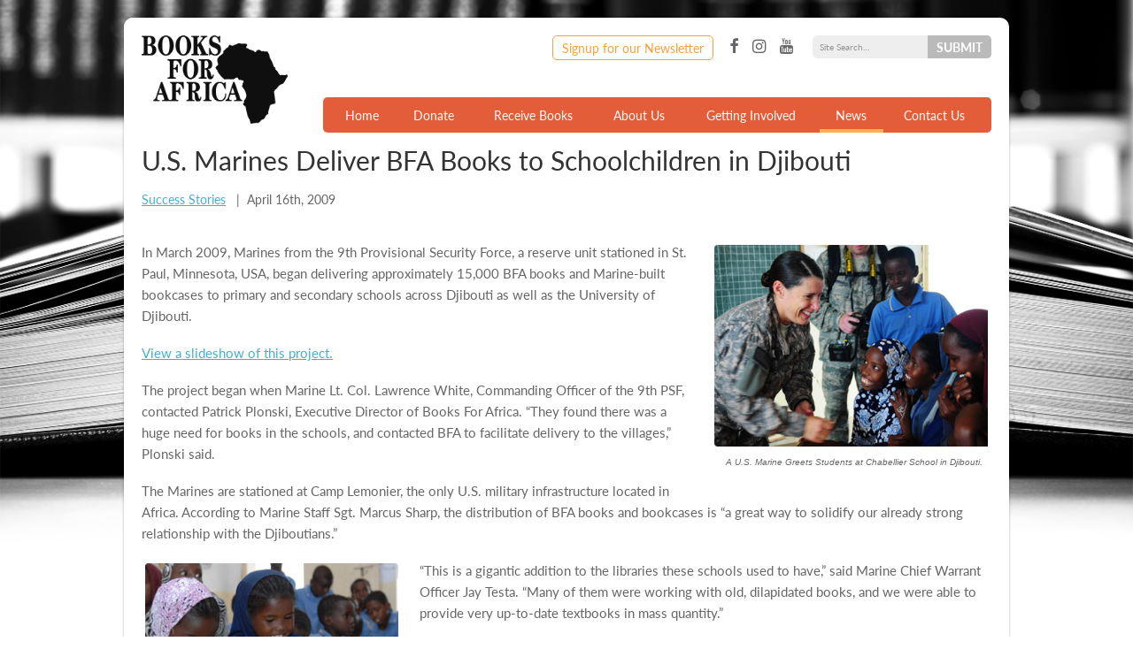

--- FILE ---
content_type: text/html;charset=UTF-8
request_url: https://www.booksforafrica.org/news/us-marines-deliver-bfa-books-to-schoolchildren-in-djibouti.html
body_size: 6372
content:
<!DOCTYPE html>
<!--[if lt IE 9 ]><html class="no-js lt9" xmlns="http://www.w3.org/1999/xhtml"><![endif]--><!--[if IE 9 ]><html class="no-js IE9" xmlns="http://www.w3.org/1999/xhtml"><![endif]--><!--[if (gt IE 9)|!(IE)]><!--><html class="no-js" xmlns="http://www.w3.org/1999/xhtml"><!--<![endif]--><head id="j_id21929644_533e8fe6">

	<base href="https://www.booksforafrica.org/"/>

	<title>U.S. Marines Deliver BFA Books to Schoolchildren in Djibouti</title>

	<meta http-equiv="Content-type" content="text/html; charset=UTF-8"/>
	<meta name="description"/>
	<meta name="keywords"/>

	<meta name="description"/>
	<meta name="keywords"/>
	<meta name="generator" content="Plaudit Design (www.plaudit.com)"/>
	<meta name="msapplication-tap-highlight" content="no"/>
	<meta name="viewport" content="width=device-width,initial-scale=1"/>

		
		<meta property="fb:app_id" content="118618228998452"/>
		<meta name="twitter:site" content="booksforafrica"/>
		<meta property="og:site_name" content="Books For Africa"/>

		
		<meta name="twitter:card" content="summary_large_image"/>
		<meta property="og:type" content="website"/>

		
		<meta property="og:title"/>
		<meta property="og:url" content="https://www.booksforafrica.org/news/us-marines-deliver-bfa-books-to-schoolchildren-in-djibouti.html"/>
			<meta name="twitter:description"/>
			<meta property="og:description"/>
<link rel="apple-touch-icon" sizes="57x57" href="https://www.booksforafrica.org/assets/images/icons/apple-touch-icon-57x57.png?v=Nmmj760G50"/>
<link rel="apple-touch-icon" sizes="60x60" href="https://www.booksforafrica.org/assets/images/icons/apple-touch-icon-60x60.png?v=Nmmj760G50"/>
<link rel="apple-touch-icon" sizes="72x72" href="https://www.booksforafrica.org/assets/images/icons/apple-touch-icon-72x72.png?v=Nmmj760G50"/>
<link rel="apple-touch-icon" sizes="76x76" href="https://www.booksforafrica.org/assets/images/icons/apple-touch-icon-76x76.png?v=Nmmj760G50"/>
<link rel="apple-touch-icon" sizes="114x114" href="https://www.booksforafrica.org/assets/images/icons/apple-touch-icon-114x114.png?v=Nmmj760G50"/>
<link rel="apple-touch-icon" sizes="120x120" href="https://www.booksforafrica.org/assets/images/icons/apple-touch-icon-120x120.png?v=Nmmj760G50"/>
<link rel="apple-touch-icon" sizes="144x144" href="https://www.booksforafrica.org/assets/images/icons/apple-touch-icon-144x144.png?v=Nmmj760G50"/>
<link rel="apple-touch-icon" sizes="152x152" href="https://www.booksforafrica.org/assets/images/icons/apple-touch-icon-152x152.png?v=Nmmj760G50"/>
<link rel="apple-touch-icon" sizes="180x180" href="https://www.booksforafrica.org/assets/images/icons/apple-touch-icon-180x180.png?v=Nmmj760G50"/>
<link rel="icon" type="image/png" href="https://www.booksforafrica.org/assets/images/icons/favicon-32x32.png?v=Nmmj760G50" sizes="32x32"/>
<link rel="icon" type="image/png" href="https://www.booksforafrica.org/assets/images/icons/favicon-194x194.png?v=Nmmj760G50" sizes="194x194"/>
<link rel="icon" type="image/png" href="https://www.booksforafrica.org/assets/images/icons/favicon-96x96.png?v=Nmmj760G50" sizes="96x96"/>
<link rel="icon" type="image/png" href="https://www.booksforafrica.org/assets/images/icons/android-chrome-192x192.png?v=Nmmj760G50" sizes="192x192"/>
<link rel="icon" type="image/png" href="https://www.booksforafrica.org/assets/images/icons/favicon-16x16.png?v=Nmmj760G50" sizes="16x16"/>
<link rel="manifest" href="https://www.booksforafrica.org/assets/images/icons/manifest.json?v=Nmmj760G50"/>
<link rel="shortcut icon" href="https://www.booksforafrica.org/assets/images/icons/favicon.ico?v=Nmmj760G50"/>
<meta name="msapplication-TileColor" content="#da532c"/>
<meta name="msapplication-TileImage" content="https://www.booksforafrica.org/assets/images/icons/mstile-144x144.png?v=Nmmj760G50"/>
<meta name="msapplication-config" content="https://www.booksforafrica.org/assets/images/icons/browserconfig.xml?v=Nmmj760G50"/>
<meta name="theme-color" content="#ffffff"/>

	<title>U.S. Marines Deliver BFA Books to Schoolchildren in Djibouti | Books For Africa</title>
<script async="async" src="https://www.googletagmanager.com/gtag/js?id=G-0P17BXE9FD"></script><script>
	window.dataLayer = window.dataLayer || [];
	function gtag(){dataLayer.push(arguments);}
	gtag("js", new Date());
	gtag("set", {"send_page_view":false,"link_attribution":true});
	gtag("config", "G-0P17BXE9FD");
	gtag("config", "UA-4923248-1");
</script><script type="text/javascript">
/**//**/
  (function(d) {
	  var config = {
			  kitId: 'wiz5oue',
			  scriptTimeout: 2000,
			  async: true
		  },
		  h = d.documentElement,
		  t = setTimeout(function() {
			  h.className = h.className.replace(/\bwf-loading\b/g, "") + " wf-inactive";
		  }, config.scriptTimeout),
		  tk = d.createElement("script"),
		  f = false,
		  s = d.getElementsByTagName("script")[0],
		  a;

	  h.className += " wf-loading";
	  tk.src = 'https://use.typekit.net/' + config.kitId + '.js';
	  tk.async = true;
	  tk.onload = tk.onreadystatechange = function() {
		  a = this.readyState;
		  if (f || a && a != "complete" && a != "loaded")
			  return;
		  f = true;
		  clearTimeout(t);
		  try {
			  Typekit.load(config)
		  } catch (e) {}
	  };
  s.parentNode.insertBefore(tk, s)
  })(document);
	  /**/
  /**/
</script>
<link type="text/css" href="assets/target/bundle.css?v=1750201903103" rel="stylesheet"/>

<script type="text/javascript" src="assets/scripts/modernizr.custom.js?v=1688064538081"></script>
</head><body class="_news">

	<!-- LinkedIn Insight Tag -->
	<script type="text/javascript">
		_linkedin_data_partner_id = "188337";
		</script><script type="text/javascript">
		(function(){var s = document.getElementsByTagName("script")[0];
		var b = document.createElement("script");
		b.type = "text/javascript";b.async = true;
		b.src = "https://snap.licdn.com/li.lms-analytics/insight.min.js";
		s.parentNode.insertBefore(b, s);})();
	</script>
	<noscript>
		<img height="1" width="1" style="display:none;" alt="" src="https://dc.ads.linkedin.com/collect/?pid=188337&amp;fmt=gif"/>
	</noscript>

	<!-- Facebook Pixel Code -->
	<script>
		!function(f,b,e,v,n,t,s)
		{if(f.fbq)return;n=f.fbq=function(){n.callMethod?
		n.callMethod.apply(n,arguments):n.queue.push(arguments)};
		if(!f._fbq)f._fbq=n;n.push=n;n.loaded=!0;n.version='2.0';
		n.queue=[];t=b.createElement(e);t.async=!0;
		t.src=v;s=b.getElementsByTagName(e)[0];
		s.parentNode.insertBefore(t,s)}(window, document,'script',
		'https://connect.facebook.net/en_US/fbevents.js');
		fbq('init', '132514434220833');
		fbq('track', 'PageView');
	</script>
	<noscript><img height="1" width="1" style="display:none" src="https://www.facebook.com/tr?id=132514434220833&amp;ev=PageView&amp;noscript=1"/></noscript>

	<!-- Twitter universal website tag code -->
	<script>
		!function(e,t,n,s,u,a){e.twq||(s=e.twq=function(){s.exe?s.exe.apply(s,arguments):s.queue.push(arguments);
		},s.version='1.1',s.queue=[],u=t.createElement(n),u.async=!0,u.src='//static.ads-twitter.com/uwt.js',
		a=t.getElementsByTagName(n)[0],a.parentNode.insertBefore(u,a))}(window,document,'script');
		// Insert Twitter Pixel ID and Standard Event data below
		twq('init','nyzt2');
		twq('track','PageView');
	</script>


	<div class="wrapper">
	<header id="menu" class="row--flex">
		<div id="logo">
			<a href="/">
				<img src="assets/images/design/bfa-logo-2017.png" alt="Books For Africa Logo" title="Books For Africa"/>
			</a>
		</div>

		<nav class="menu">
			<div class="menu-inner">
				<div class="nav-primary"><ul><li class="node node-index"><a href="index.html"><span>Home</span></a></li><li class="node has-child"><a href="donate.html">Donate</a>
						<div class="child-wrap"><ul><li class="auto-node-overview"><a href="donate.html">Overview</a></li><li><a href="donate/donate-funds.html">Donate Funds</a></li><li><a href="donate/donate-books.html">Donate Books</a></li><li><a href="donate/donor-privacy-policy.html">Donor Privacy Policy</a></li><li><a href="donate/terms-and-conditions.html">Terms &amp; Conditions</a></li></ul>
						</div></li><li class="node has-child"><a href="receive-books.html">Receive Books</a>
						<div class="child-wrap"><ul><li class="auto-node-overview"><a href="receive-books.html">Overview</a></li><li><a href="receive-books/resources-for-container-captains.html">Resources for Container Captains</a></li><li><a href="receive-books/container-captain-profiles.html">Container Captain Profiles</a></li></ul>
						</div></li><li class="node has-child"><a href="about-bfa.html">About Us</a>
						<div class="child-wrap"><ul><li class="auto-node-overview"><a href="about-bfa.html">Overview</a></li><li><a href="about-bfa/board-staff.html">Board &amp; Staff</a></li><li><a href="about-bfa/partners-funders.html">Partners &amp; Funders</a></li><li><a href="about-bfa/why-books.html">Why Books?</a></li><li><a href="about-bfa/how-we-know-it-works.html">How We Know It Works</a></li><li><a href="about-bfa/initiatives.html">Special Initiatives</a></li><li><a href="about-bfa/founders-story.html">Founder's Story</a></li><li><a href="about-bfa/financials.html">Financials &amp; Annual Reports</a></li></ul>
						</div></li><li class="node has-child"><a href="getting-involved.html">Getting Involved</a>
						<div class="child-wrap"><ul><li class="auto-node-overview"><a href="getting-involved.html">Overview</a></li><li><a href="getting-involved/volunteer.html">Volunteer</a></li><li><a href="getting-involved/giving-societies.html">Giving Societies</a></li><li><a href="getting-involved/events.html">Events</a></li><li><a href="https://www.bonfire.com/store/books-for-africa/">Merchandise</a></li></ul>
						</div></li><li class="node has-child active"><a class="active" href="news.html">News</a>
						<div class="child-wrap active"><ul><li class="auto-node-overview"><a href="news.html">Overview</a></li><li><a href="news.html?category=general-news">General News</a></li><li><a href="news.html?category=law-democracy">Law &amp; Democracy</a></li><li><a href="news.html?category=press-releases">Press Releases</a></li><li><a href="news.html?category=success-stories">Success Stories</a></li><li><a href="news.html?category=video">Video</a></li></ul>
						</div></li><li class="node"><a href="contact-us.html">Contact Us</a></li></ul>
				</div>
				<div class="nav-secondary">
					<a href="https://go.booksforafrica.org/BFAnewsletter" target="_blank" class="newsletter-signup">Signup for our Newsletter</a><ul class="social social--header"><li><a rel="nofollow noreferrer" href="https://www.facebook.com/Books-For-Africa-27933548445/timeline/" target="_blank">Facebook</a></li><li><a rel="nofollow noreferrer" href="https://www.instagram.com/booksforafrica" target="_blank">Instagram</a></li><li><a rel="nofollow noreferrer" href="https://www.youtube.com/channel/UCXOzfZgItIsIPp_0MiryirQ" target="_blank">YouTube</a></li></ul>
		<form action="search.html" class="search-form">
			<fieldset>
				<input type="text" name="query" class="query" placeholder="Site Search…"/>
				<span class="search">
					<input type="submit" name="submit" class="ir" value="Submit" tabindex="-1"/>
				</span>
			</fieldset>
		</form>
				</div>
			</div>
			<a id="menu-overlay" class="trigger-menu-close" href="news/us-marines-deliver-bfa-books-to-schoolchildren-in-djibouti.html#main" title="Close" tabindex="-1"></a>
		</nav>

		<span class="triggers">
			<a id="trigger-menu-open" class="trigger trigger-menu-open" href="news/us-marines-deliver-bfa-books-to-schoolchildren-in-djibouti.html#menu" title="Open Menu" tabindex="-1"><span class="label">Menu</span><i class="icon-navicon"></i></a>
			<a id="trigger-menu-close" class="trigger trigger-menu-close" href="news/us-marines-deliver-bfa-books-to-schoolchildren-in-djibouti.html#main" title="Close Menu" tabindex="-1"><span class="label">Close</span><i class="icon-close"></i></a>
		</span>
	</header>

		<main id="main">

		<article class="content">
					<h1>U.S. Marines Deliver BFA Books to Schoolchildren in Djibouti</h1>
			<div class="post__meta">
					<p><a href="news.html?category=success-stories">Success Stories</a></p>
					<p>April 16th, 2009</p>
			</div>
						<div class="news__content"><h1></h1>

<p><img align="right" alt="A U.S. Marine Greets Students at Chabellier School in Djibouti." height="295" hspace="10" src="assets/images/photos/success_stories_photos/Marine_DjiboutiStudents_400.jpg" width="400"/></p>

<p>In March 2009, Marines from the 9th Provisional Security Force, a reserve unit stationed in St. Paul, Minnesota, USA, began delivering approximately 15,000 BFA books and Marine-built bookcases to primary and secondary schools across Djibouti as well as the University of Djibouti.</p>

<p><a href="http://www.flickr.com/photos/24615953@N06/sets/72157616550324306/">View a slideshow of this project.</a></p>

<p>The project began when Marine Lt. Col. Lawrence White, Commanding Officer of the 9th PSF, contacted Patrick Plonski, Executive Director of Books For Africa. “They found there was a huge need for books in the schools, and contacted BFA to facilitate delivery to the villages,” Plonski said.</p>

<p>The Marines are stationed at Camp Lemonier, the only U.S. military infrastructure located in Africa. According to Marine Staff Sgt. Marcus Sharp, the distribution of BFA books and bookcases is “a great way to solidify our already strong relationship with the Djiboutians.”</p>

<p><img align="left" alt="Students at Chabellier School in Djibouti read their BFA books." height="200" hspace="10" src="assets/images/photos/success_stories_photos/DjiboutiGirls_300.jpg" width="300"/>“This is a gigantic addition to the libraries these schools used to have,” said Marine Chief Warrant Officer Jay Testa. “Many of them were working with old, dilapidated books, and we were able to provide very up-to-date textbooks in mass quantity.”</p>

<p>Testa believes it’s his responsibility as a Marine and human being to give back to those less fortunate: “Americans are better off than third-world countries are, and if we can provide assistance in some way to make their lives better, especially with a long-term benefit like educational material, then it’s our duty as people.”</p>
						</div>
			<div class="news__links btn-wrap"><a class="btn btn--back" href="news.html"><span>Back to News</span></a>
			</div>
		</article>
		</main>
	</div>
	<footer>
		<div class="wrapper">
			<div class="row footer__row row--flex flex--between">
				<div class="footerMenuBlock row--flex flex--around columns-4"><ul class="footerMenuBlock__column"><li class="has-child"><a href="donate.html">Donate</a>
						<div class="child-wrap"><ul><li><a href="donate/donate-funds.html">Donate Funds</a></li><li><a href="donate/donate-books.html">Donate Books</a></li><li><a href="donate/donate-project.html">Donate to a Project</a></li><li><a href="donate/daf.html">Donate from your DAF</a></li><li><a href="donate/donate-stock.html">Donate Stock</a></li><li><a href="donate/donor-privacy-policy.html">Donor Privacy Policy</a></li><li><a href="donate/terms-and-conditions.html">Terms &amp; Conditions</a></li><li><a href="donate/cancel-subscription.html">Cancel Recurring Donation</a></li></ul>
						</div></li></ul><ul class="footerMenuBlock__column"><li class="has-child"><a href="receive-books.html">Receive Books</a>
						<div class="child-wrap"><ul><li><a href="receive-books/resources-for-container-captains.html">Resources for Container Captains</a></li><li><a href="receive-books/container-captain-profiles.html">Container Captain Profiles</a></li></ul>
						</div></li></ul><ul class="footerMenuBlock__column"><li class="has-child"><a href="about-bfa.html">About Us</a>
						<div class="child-wrap"><ul><li><a href="about-bfa/board-staff.html">Board &amp; Staff</a></li><li><a href="about-bfa/partners-funders.html">Partners &amp; Funders</a></li><li><a href="about-bfa/why-books.html">Why Books?</a></li><li><a href="about-bfa/how-we-know-it-works.html">How We Know It Works</a></li><li><a href="about-bfa/initiatives.html">Special Initiatives</a></li><li><a href="about-bfa/founders-story.html">Founder's Story</a></li><li><a href="about-bfa/financials.html">Financials &amp; Annual Reports</a></li></ul>
						</div></li></ul><ul class="footerMenuBlock__column"><li class="has-child"><a href="getting-involved.html">Getting Involved</a>
						<div class="child-wrap"><ul><li><a href="getting-involved/volunteer.html">Volunteer</a></li><li><a href="getting-involved/giving-societies.html">Giving Societies</a></li><li><a href="getting-involved/events.html">Events</a></li><li><a href="https://www.bonfire.com/store/books-for-africa/">Merchandise</a></li></ul>
						</div></li></ul>
				</div>
				<div class="footer__row--separator"></div>
				<div class="footerAddressBlock">
					<h5>Contact</h5>
					<div class="footer__addresses"><div class="vcard footer-vcard" itemscope="itemscope" itemtype="http://schema.org/LocalBusiness" data-index="0" data-lon="-93.1156317" data-lat="44.9463917"><div class="vcard-title">
						Administrative Headquarters
					</div><div class="fn org" itemprop="name"><span itemprop="name">Books For Africa</span>, <span itemprop="subOrganization">Administrative Headquarters</span></div><div class="adr" itemprop="address" itemscope="itemscope" itemtype="http://schema.org/PostalAddress"><span itemprop="streetAddress"><span class="vcard-address-street">717 Prior Ave N</span><span class="separator">, </span><span class="vcard-address-extended">Ste. B</span></span><span><span class="separator">, </span><span itemprop="addressLocality" class="locality">Saint Paul</span>, <span itemprop="addressRegion" class="region">MN</span> <span itemprop="postalCode" class="postal-code">55104 USA</span></span></div><span class="geo" itemprop="geo" itemscope="itemscope" itemtype="http://schema.org/GeoCoordinates">
							<span class="vcard-label">GEO: </span>
							<meta itemprop="latitude" content="44.9463917"/>
							<meta itemprop="longitude" content="-93.1156317"/>
							<span class="latitude">44.9463917</span>, <span class="longitude">-93.1156317</span></span>
						<link itemprop="hasMap" href="https://www.google.com/maps/place/370+Selby+Ave,+St+Paul,+MN+55102/@44.9463917,-93.1178204,17z/data=!3m1!4b1!4m5!3m4!1s0x87f62abd048c6aa3:0x8801907501122f17!8m2!3d44.9463917!4d-93.1156317?hl=en"/>
						<a href="https://www.google.com/maps/place/370+Selby+Ave,+St+Paul,+MN+55102/@44.9463917,-93.1178204,17z/data=!3m1!4b1!4m5!3m4!1s0x87f62abd048c6aa3:0x8801907501122f17!8m2!3d44.9463917!4d-93.1156317?hl=en" target="_blank" class="directions" title="View Map"><i class="icon icon-auto"></i> View Map</a>
						<div class="tel-group"><div class="vcard-tel tel">
								<span class="vcard-label">Phone: </span>
								<a itemprop="telephone" href="tel:+16516029844" class="value">(651) 602-9844</a></div><div class="vcard-fax tel">
								<span class="vcard-label">Fax: </span>
								<span class="type">fax</span>
								<span itemprop="faxNumber" class="value">(651) 224-2610</span></div><div class="vcard-email">
								<span class="vcard-label">Email: </span>
								<a href="mailto:bfa@booksforafrica.org" itemprop="email" content="bfa@booksforafrica.org" class="email">bfa@booksforafrica.org</a></div>
						</div></div><div class="vcard footer-vcard" itemscope="itemscope" itemtype="http://schema.org/LocalBusiness" data-index="1" data-lon="-93.182779" data-lat="44.943425"><div class="vcard-title">
						Books For Africa MN Warehouse
					</div><div class="fn org" itemprop="name"><span itemprop="name">Books For Africa</span>, <span itemprop="subOrganization">Minnesota Warehouse</span></div><div class="adr" itemprop="address" itemscope="itemscope" itemtype="http://schema.org/PostalAddress"><span itemprop="streetAddress"><span class="vcard-address-street">717 Prior Ave N</span></span><span><span class="separator">, </span><span itemprop="addressLocality" class="locality">Saint Paul</span>, <span itemprop="addressRegion" class="region">MN</span> <span itemprop="postalCode" class="postal-code">55104 USA</span></span></div><span class="geo" itemprop="geo" itemscope="itemscope" itemtype="http://schema.org/GeoCoordinates">
							<span class="vcard-label">GEO: </span>
							<meta itemprop="latitude" content="44.943425"/>
							<meta itemprop="longitude" content="-93.182779"/>
							<span class="latitude">44.943425</span>, <span class="longitude">-93.182779</span></span>
						<link itemprop="hasMap" href="https://maps.google.com/maps?q=717+prior+ave+n+St+paul+mn+55104&amp;hl=en&amp;sll=44.943425,-93.182779&amp;sspn=0.013639,0.022488&amp;t=h&amp;gl=us&amp;hnear=717+N+Prior+Ave,+St+Paul,+Ramsey,+Minnesota+55104&amp;z=17"/>
						<a href="https://maps.google.com/maps?q=717+prior+ave+n+St+paul+mn+55104&amp;hl=en&amp;sll=44.943425,-93.182779&amp;sspn=0.013639,0.022488&amp;t=h&amp;gl=us&amp;hnear=717+N+Prior+Ave,+St+Paul,+Ramsey,+Minnesota+55104&amp;z=17" target="_blank" class="directions" title="View Map"><i class="icon icon-auto"></i> View Map</a>
						<div class="tel-group"><div class="vcard-tel tel">
								<span class="vcard-label">Phone: </span>
								<a itemprop="telephone" href="tel:+16512518896" class="value">(651) 251-8896</a></div>
						</div></div><div class="vcard footer-vcard" itemscope="itemscope" itemtype="http://schema.org/LocalBusiness" data-index="2"><div class="vcard-title">
						GA Warehouse
					</div><div class="fn org" itemprop="name"><span itemprop="name">Books For Africa</span>, <span itemprop="subOrganization">Georgia Warehouse</span></div><div class="adr" itemprop="address" itemscope="itemscope" itemtype="http://schema.org/PostalAddress"><span itemprop="streetAddress"><span class="vcard-address-street">1491 Cobb Industrial Drive</span><span class="separator">, </span><span class="vcard-address-extended">Bldg. B</span></span><span><span class="separator">, </span><span itemprop="addressLocality" class="locality">Marietta</span>, <span itemprop="addressRegion" class="region">GA</span> <span itemprop="postalCode" class="postal-code">30066 USA</span></span></div>
						<link itemprop="hasMap" href="https://www.google.com/maps/place/3655+Atlanta+Industrial+Dr+NW,+Atlanta,+GA+30331/@33.7996767,-84.4945803,17z/data=!3m1!4b1!4m5!3m4!1s0x88f51bb1c9848463:0x2d6e8eff4a964e3b!8m2!3d33.7996723!4d-84.4923916"/>
						<a href="https://www.google.com/maps/place/3655+Atlanta+Industrial+Dr+NW,+Atlanta,+GA+30331/@33.7996767,-84.4945803,17z/data=!3m1!4b1!4m5!3m4!1s0x88f51bb1c9848463:0x2d6e8eff4a964e3b!8m2!3d33.7996723!4d-84.4923916" target="_blank" class="directions" title="View Map"><i class="icon icon-auto"></i> View Map</a>
						<div class="tel-group"><div class="vcard-tel tel">
								<span class="vcard-label">Phone: </span>
								<a itemprop="telephone" href="tel:+14046038680" class="value">(404) 603-8680</a></div><div class="vcard-fax tel">
								<span class="vcard-label">Fax: </span>
								<span class="type">fax</span>
								<span itemprop="faxNumber" class="value">(404) 603-8640</span></div>
						</div></div>
					</div>
				</div>
			</div>
		</div>

		<div class="footerBar">
			<div class="wrapper">
				<div class="social__wrapper"><ul class="social social--footer"><li><a href="https://www.facebook.com/Books-For-Africa-27933548445/timeline/">Facebook</a></li><li><a href="https://www.instagram.com/booksforafrica">Instagram</a></li><li><a href="https://www.youtube.com/channel/UCXOzfZgItIsIPp_0MiryirQ">YouTube</a></li></ul>
				</div>
				<div class="footerBar__cta">
					<a href="about-bfa/financials.html">Financials &amp; Annual Reports</a>
					<span class="separator">•</span>
					<a href="donate/cancel-subscription.html">Cancel Recurring Donation</a>
					<span class="separator">•</span>
					<a href="https://go.booksforafrica.org/BFAnewsletter">Newsletter Signup</a>
				</div>
				<div class="footerBar__credit">
					<span>Copyright © 2025 Books For Africa. All rights reserved.</span>
				</div>
			</div>
		</div>
	</footer>

	<div id="newsletterModal" class="mfp-hide lightbox">
		<style>
			#newsletterModal iframe { pointer-events: none; }
			#newsletterModal.lightbox { justify-content: center; }
		</style>
		<a href="https://go.booksforafrica.org/BFAnewsletter" target="_blank">
			<iframe src="https://go.booksforafrica.org/l/968123/2022-09-16/3j658" height="400"></iframe>
		</a>
	</div>
<script type="text/javascript" src="assets/target/bundle.js?v=1704880248661"></script>
<span id="gaReport"><script>(function() {
gtag("event", "page_view", {"page_path":"\/news\/us-marines-deliver-bfa-books-to-schoolchildren-in-djibouti.html"});
})();
</script></span></body></html>

--- FILE ---
content_type: text/html; charset=utf-8
request_url: https://go.booksforafrica.org/l/968123/2022-09-16/3j658
body_size: 1858
content:
<!DOCTYPE html>
<html>
	<head>
	<style>
form.form {
    font-family: "lato", sans-serif;
    font-size: 15px;
}
form.form p {
    margin-left: 0;
    margin-right: 0;
}
form.form p.error {
    margin-left: 0;
    margin-right: 0;
}
form.form p label {
    line-height: 1.5;
    color: #515e59;
    text-align: left;
    width: auto;
    margin-bottom: 5px;
}
form.form input.text {
    box-sizing: border-box;
    width: 100%;
    font-family: inherit;
    font-size: inherit;
    border: 1px solid #d8dde6;
    border-radius: 2px;
    padding: 8px;
}
form.form p.submit {
    margin-left: 0;
    margin-right: 0;
}
form.form p.submit input {
    width: 100%;
    background: #e35d38;
    border: 1px solid #e35d38;
    padding: 10px 5px;
    border-radius: 4px;
    font-weight: bold;
    font-size: inherit;
    color: #fff;
    transition: all 400ms linear 0s;
}
form.form p.submit input:hover {
    color: #e35d38;
    background: #fff;
}
form.form p.submit input:active {
    color: #ffab94;
    background: #c75232;
}
</style>

		<base href="" >
		<meta charset="utf-8"/>
		<meta http-equiv="Content-Type" content="text/html; charset=utf-8"/>
		<meta name="description" content=""/>
		<title></title>
	<script type="text/javascript" src="https://go.booksforafrica.org/js/piUtils.js?ver=2021-09-20"></script><script type="text/javascript">
piAId = '969123';
piCId = '44090';
piHostname = 'go.booksforafrica.org';
if(!window['pi']) { window['pi'] = {}; } pi = window['pi']; if(!pi['tracker']) { pi['tracker'] = {}; } pi.tracker.pi_form = true;
(function() {
	function async_load(){
		var s = document.createElement('script'); s.type = 'text/javascript';
		s.src = ('https:' == document.location.protocol ? 'https://' : 'http://') + piHostname + '/pd.js';
		var c = document.getElementsByTagName('script')[0]; c.parentNode.insertBefore(s, c);
	}
	if(window.attachEvent) { window.attachEvent('onload', async_load); }
	else { window.addEventListener('load', async_load, false); }
})();
</script></head>
	<body>
		<form accept-charset="UTF-8" method="post" action="https://go.booksforafrica.org/l/968123/2022-09-16/3j658" class="form" id="pardot-form">

<style type="text/css">
form.form p label { color: #000000; }
</style>





	<p>Before you go!</p>

		

		
			<p class="form-field  email pd-text required    ">
				
					<label class="field-label" for="968123_46183pi_968123_46183">Email</label>
				

				<input type="text" name="968123_46183pi_968123_46183" id="968123_46183pi_968123_46183" value="" class="text" size="30" maxlength="255" onchange="" onfocus="piAjax.loadEmailIndicator(this, 46183, 'https://go.booksforafrica.org/images/indicator2.gif');" />
				
			</p>
			<div id="error_for_968123_46183pi_968123_46183" style="display:none"></div>
			
		
			<p class="form-field  first_name pd-text     ">
				
					<label class="field-label" for="968123_46186pi_968123_46186">First Name</label>
				

				<input type="text" name="968123_46186pi_968123_46186" id="968123_46186pi_968123_46186" value="" class="text" size="30" maxlength="40" onchange="" onfocus="" />
				
			</p>
			<div id="error_for_968123_46186pi_968123_46186" style="display:none"></div>
			
		
			<p class="form-field  last_name pd-text     ">
				
					<label class="field-label" for="968123_46189pi_968123_46189">Last Name</label>
				

				<input type="text" name="968123_46189pi_968123_46189" id="968123_46189pi_968123_46189" value="" class="text" size="30" maxlength="80" onchange="" onfocus="" />
				
			</p>
			<div id="error_for_968123_46189pi_968123_46189" style="display:none"></div>
			
		

		
	<p style="position:absolute; width:190px; left:-9999px; top: -9999px;visibility:hidden;">
		<label for="pi_extra_field">Comments</label>
		<input type="text" name="pi_extra_field" id="pi_extra_field"/>
	</p>
		

		<!-- forces IE5-8 to correctly submit UTF8 content  -->
		<input name="_utf8" type="hidden" value="&#9731;" />

		<p class="submit">
			<input type="submit" accesskey="s" value="Submit" />
		</p>
	<p>Sign up for our e-newsletter to stay up to date on the lastest news and activities from Books For Africa!</p>




<script type="text/javascript">
//<![CDATA[

	var anchors = document.getElementsByTagName("a");
	for (var i=0; i<anchors.length; i++) {
		var anchor = anchors[i];
		if(anchor.getAttribute("href")&&!anchor.getAttribute("target")) {
			anchor.target = "_top";
		}
	}
		
//]]>
</script>
<input type="hidden" name="hiddenDependentFields" id="hiddenDependentFields" value="" /></form>
<script type="text/javascript">(function(){ pardot.$(document).ready(function(){ (function() {
	var $ = window.pardot.$;
	window.pardot.FormDependencyMap = [];

	$('.form-field-primary input, .form-field-primary select').each(function(index, input) {
		$(input).on('change', window.piAjax.checkForDependentField);
		window.piAjax.checkForDependentField.call(input);
	});
})(); });})();</script>
	</body>
</html>


--- FILE ---
content_type: text/css
request_url: https://www.booksforafrica.org/assets/target/bundle.css?v=1750201903103
body_size: 23197
content:
/*! normalize.css v4.1.1 | MIT License | github.com/necolas/normalize.css */html{font-family:sans-serif;line-height:1.15;-ms-text-size-adjust:100%;-webkit-text-size-adjust:100%}article,aside,details,figcaption,figure,footer,header,main,menu,nav,section,summary{display:block}audio,canvas,progress,video{display:inline-block}audio:not([controls]){display:none;height:0}progress{vertical-align:baseline}[hidden],template{display:none}a{-webkit-text-decoration-skip:objects}a:active,a:hover{outline-width:0}abbr[title]{border-bottom:none;text-decoration:underline;text-decoration:underline dotted}b,strong{font-weight:inherit;font-weight:bolder}h1{font-size:2em;margin:0.67em 0}mark{background-color:#ff0;color:#000}small{font-size:80%}sub,sup{font-size:75%;position:relative;vertical-align:baseline}sub{bottom:-0.25em}sup{top:-0.5em}img{border-style:none}svg:not(:root){overflow:hidden}code,kbd,pre,samp{font-family:monospace,monospace;font-size:1em}figure{margin:1em 40px}hr{box-sizing:content-box;height:0;overflow:visible}button,input,optgroup,select,textarea{font:inherit;margin:0}optgroup{font-weight:700}button,input{overflow:visible}button,select{text-transform:none}[type=reset],[type=submit],button,html [type=button]{-webkit-appearance:button}[type=button]::-moz-focus-inner,[type=reset]::-moz-focus-inner,[type=submit]::-moz-focus-inner,button::-moz-focus-inner{border-style:none;padding:0}[type=button]:-moz-focusring,[type=reset]:-moz-focusring,[type=submit]:-moz-focusring,button:-moz-focusring{outline:1px dotted ButtonText}fieldset{border:1px solid #c0c0c0;margin:0 2px;padding:0.35em 0.625em 0.75em}legend{box-sizing:border-box;color:inherit;display:table;max-width:100%;padding:0;white-space:normal}textarea{overflow:auto}[type=checkbox],[type=radio]{box-sizing:border-box;padding:0}[type=number]::-webkit-inner-spin-button,[type=number]::-webkit-outer-spin-button{height:auto}[type=search]{-webkit-appearance:textfield;outline-offset:-2px}[type=search]::-webkit-search-cancel-button,[type=search]::-webkit-search-decoration{-webkit-appearance:none}::-webkit-input-placeholder{color:inherit;opacity:0.54}::-webkit-file-upload-button{-webkit-appearance:button;font:inherit}.mfp-bg{z-index:1042;overflow:hidden;background:#0b0b0b;opacity:0.8}.mfp-bg,.mfp-wrap{top:0;left:0;width:100%;height:100%;position:fixed}.mfp-wrap{z-index:1043;outline:none!important;-webkit-backface-visibility:hidden}.mfp-container{text-align:center;position:absolute;width:100%;height:100%;left:0;top:0;padding:0 8px;box-sizing:border-box}.mfp-container:before{content:"";display:inline-block;height:100%;vertical-align:middle}.mfp-align-top .mfp-container:before{display:none}.mfp-content{position:relative;display:inline-block;vertical-align:middle;text-align:left;z-index:1045}.mfp-ajax-holder .mfp-content,.mfp-inline-holder .mfp-content{width:100%;cursor:auto}.mfp-ajax-cur{cursor:progress}.mfp-zoom-out-cur,.mfp-zoom-out-cur .mfp-image-holder .mfp-close{cursor:zoom-out}.mfp-zoom{cursor:pointer;cursor:zoom-in}.mfp-auto-cursor .mfp-content{cursor:auto}.mfp-arrow,.mfp-close,.mfp-counter,.mfp-preloader{-webkit-user-select:none;-moz-user-select:none;-ms-user-select:none;user-select:none}.mfp-loading.mfp-figure{display:none}.mfp-hide{display:none!important}.mfp-preloader{color:#CCC;position:absolute;top:50%;width:auto;text-align:center;margin-top:-0.8em;left:8px;right:8px;z-index:1044}.mfp-preloader a{color:#CCC}.mfp-preloader a:hover{color:#FFF}.mfp-s-error .mfp-content,.mfp-s-ready .mfp-preloader{display:none}button.mfp-arrow,button.mfp-close{overflow:visible;cursor:pointer;background:transparent;border:0;-webkit-appearance:none;display:block;outline:none;padding:0;z-index:1046;box-shadow:none;-ms-touch-action:manipulation;touch-action:manipulation}button::-moz-focus-inner{padding:0;border:0}.mfp-close{width:44px;height:44px;line-height:44px;position:absolute;right:0;top:0;text-decoration:none;text-align:center;opacity:0.65;padding:0 0 18px 10px;color:#FFF;font-style:normal;font-size:28px;font-family:Arial,Baskerville,monospace}.mfp-close:focus,.mfp-close:hover{opacity:1}.mfp-close:active{top:1px}.mfp-close-btn-in .mfp-close{color:#333}.mfp-iframe-holder .mfp-close,.mfp-image-holder .mfp-close{color:#FFF;right:-6px;text-align:right;padding-right:6px;width:100%}.mfp-counter{position:absolute;top:0;right:0;color:#CCC;font-size:12px;line-height:18px;white-space:nowrap}.mfp-arrow{position:absolute;opacity:0.65;margin:0;top:50%;margin-top:-55px;padding:0;width:90px;height:110px;-webkit-tap-highlight-color:transparent}.mfp-arrow:active{margin-top:-54px}.mfp-arrow:focus,.mfp-arrow:hover{opacity:1}.mfp-arrow:after,.mfp-arrow:before{content:"";display:block;width:0;height:0;position:absolute;left:0;top:0;margin-top:35px;margin-left:35px;border:medium inset transparent}.mfp-arrow:after{border-top-width:13px;border-bottom-width:13px;top:8px}.mfp-arrow:before{border-top-width:21px;border-bottom-width:21px;opacity:0.7}.mfp-arrow-left{left:0}.mfp-arrow-left:after{border-right:17px solid #FFF;margin-left:31px}.mfp-arrow-left:before{margin-left:25px;border-right:27px solid #3F3F3F}.mfp-arrow-right{right:0}.mfp-arrow-right:after{border-left:17px solid #FFF;margin-left:39px}.mfp-arrow-right:before{border-left:27px solid #3F3F3F}.mfp-iframe-holder{padding-top:40px;padding-bottom:40px}.mfp-iframe-holder .mfp-content{line-height:0;width:100%;max-width:900px}.mfp-iframe-holder .mfp-close{top:-40px}.mfp-iframe-scaler{width:100%;height:0;overflow:hidden;padding-top:56.25%}.mfp-iframe-scaler iframe{position:absolute;display:block;top:0;left:0;width:100%;height:100%;box-shadow:0 0 8px rgba(0,0,0,0.6);background:#000}img.mfp-img{width:auto;max-width:100%;height:auto;display:block;box-sizing:border-box;padding:40px 0 40px;margin:0 auto}.mfp-figure,img.mfp-img{line-height:0}.mfp-figure:after{content:"";position:absolute;left:0;top:40px;bottom:40px;display:block;right:0;width:auto;height:auto;z-index:-1;box-shadow:0 0 8px rgba(0,0,0,0.6);background:#444}.mfp-figure small{color:#BDBDBD;display:block;font-size:12px;line-height:14px}.mfp-figure figure{margin:0}.mfp-bottom-bar{margin-top:-36px;position:absolute;top:100%;left:0;width:100%;cursor:auto}.mfp-title{text-align:left;line-height:18px;color:#F3F3F3;word-wrap:break-word;padding-right:36px}.mfp-image-holder .mfp-content{max-width:100%}.mfp-gallery .mfp-image-holder .mfp-figure{cursor:pointer}@media screen and (max-height:300px),screen and (max-width:800px) and (orientation:landscape){.mfp-img-mobile .mfp-image-holder{padding-left:0;padding-right:0}.mfp-img-mobile img.mfp-img{padding:0}.mfp-img-mobile .mfp-figure:after{top:0;bottom:0}.mfp-img-mobile .mfp-figure small{display:inline;margin-left:5px}.mfp-img-mobile .mfp-bottom-bar{background:rgba(0,0,0,0.6);bottom:0;margin:0;top:auto;padding:3px 5px;position:fixed;box-sizing:border-box}.mfp-img-mobile .mfp-bottom-bar:empty{padding:0}.mfp-img-mobile .mfp-counter{right:5px;top:3px}.mfp-img-mobile .mfp-close{top:0;right:0;width:35px;height:35px;line-height:35px;background:rgba(0,0,0,0.6);position:fixed;text-align:center;padding:0}}@media (max-width:900px){.mfp-arrow{-webkit-transform:scale(0.75);-ms-transform:scale(0.75);transform:scale(0.75)}.mfp-arrow-left{-webkit-transform-origin:0;-ms-transform-origin:0;transform-origin:0}.mfp-arrow-right{-webkit-transform-origin:100%;-ms-transform-origin:100%;transform-origin:100%}.mfp-container{padding-left:6px;padding-right:6px}}article,aside,details,figcaption,figure,footer,header,hgroup,main,nav,section{display:block}table{border-collapse:separate;border-spacing:0}caption,td,th{text-align:left;font-weight:400}table,td,th{vertical-align:middle}a img{border:none;text-decoration:none}a,object{outline:none}html{box-sizing:border-box}*,:after,:before{box-sizing:inherit}body:after{background:transparent url(../images/design/bfa-background-1.jpg) no-repeat scroll 50% 100%}.listing{border-top:1px solid #ccc;padding:10px 0;margin:10px 0}.listing:first-child{border-top:0}.bookOptions{height:218px}.books{padding:0 45px 0 5px;margin-right:5px;float:left;width:66px;padding:1em}.books a{font-size:1em;padding:0;height:2.5em;display:block;color:#fff;text-decoration:none}.btn.books span.arrow{width:35px;height:35px;display:block;position:absolute;right:5px;top:.7em;background:transparent url(../images/design/icon_circle.png) 0 0 no-repeat;position:relative;width:auto;background-position:60% 0;right:0;top:3px}.btn.narrow{margin:.5em;padding:.25em}.btn.narrow.dkBlue{padding:1.5em 1em}.btn.narrow a{font-size:1.5em;letter-spacing:.06em}.btn.narrow b{color:#c7e0ef;font-weight:400}.btn h3{text-transform:uppercase;color:#fff;font-size:.8em;font-weight:400;margin:.3em -0.5em;letter-spacing:-0.05em}.btn h3.specialInitiatives{margin:0;background:url(../images/design/special-initiatives.gif) 9px 2px no-repeat;height:23px;text-indent:-9999px}.btn ul{margin:1em 0 0 1em;padding-left:0;text-align:left;color:#fff;font-size:.8em;list-style:none}.btn.narrow ul a{font-size:1em;letter-spacing:0;color:#fff;text-decoration:none}.africaRecipients{width:161px;background:url(../images/callouts/african_recipients-bottom.jpg) 0 100% no-repeat}.africaRecipients ul{background:url(../images/callouts/african_recipients-top.jpg) 0 0 no-repeat;margin:0;list-style-position:inside;padding:125px 0 1.5em 1.5em}.africaRecipients ul li{color:#FFF}.africaRecipients ul li a{color:#FFF;text-decoration:none;font-size:0.9em}.africaRecipients ul li a:hover{text-decoration:underline}body>.wrapper{position:relative;background:#fff;border-radius:10px;box-shadow:0 0 3px rgba(0,0,0,.3);padding:20px}@media (max-width:640px){body>.wrapper{border-radius:0}}.wrapper{margin-left:auto;margin-right:auto;max-width:1000px}.row:after,.row:before,.wrapper:after,.wrapper:before{content:"";display:table}.row:after,.wrapper:after{clear:both}.row--flex{display:-webkit-box;display:-ms-flexbox;display:flex}.flex--between{-webkit-box-pack:justify;-ms-flex-pack:justify;justify-content:space-between}.flex--around{-ms-flex-pack:distribute;justify-content:space-around}.flex--centerh{-webkit-box-pack:center;-ms-flex-pack:center;justify-content:center}.flex--centerv{-webkit-box-align:center;-ms-flex-align:center;align-items:center}.no-flexbox .row--flex{display:block}@media (max-width:730px){body>.wrapper{padding:24px 16px}}@media (max-width:460px){article.hasAside .content,main,section,section.hasAside .content article{overflow:visible!important}}main{margin-top:8px;min-height:600px}.summary{font:400 15px/24px merriweather,serif;color:#333}.hasFMA{float:left;width:calc(100% - 150px);overflow:hidden}.hasFMA article,.hasFMA section{margin-left:6px}.content-fma{overflow:hidden;padding:0 5px 0 0}.content-fma a{display:block;text-align:right}.content-fma a img{display:inline-block;margin-bottom:5px}.hasAside article,.hasAside section{float:right;width:calc(100% - 205px);min-width:66%;z-index:0;margin-left:0;position:relative}.hasAside,.hasFMA{overflow:visible}@media (max-width:730px){main{margin-top:70px}.hasFMA{float:none;width:auto}.content-fma{text-align:justify;border-top:2px solid #CCC;padding-top:20px;margin-top:10px}.content-fma a{display:inline-block;vertical-align:middle}.content-fma:after{content:"";display:inline-block;width:100%}}@media (max-width:640px){.hasAside article,.hasAside section{float:none;width:auto}}.banner{overflow:hidden;margin-bottom:20px}@media screen and (max-width:480px){._project .banner{display:none}}.banner>*{border-radius:15px;position:relative;height:150px;border-radius:15px 0 15px 15px}.bannerImage{float:right;margin-left:10px;width:24%;background-position:50% 50%;background-repeat:no-repeat}.bannerImage+.bannerImage{width:40%;border-radius:15px 15px 0 15px;-webkit-transition:width 200ms ease 0s;transition:width 200ms ease 0s}.bannerMessage{overflow:hidden;background-color:#f8a039;font-size:12px}.bannerMessage .inner{height:6em;position:absolute;top:50%;margin-top:-4em}.bannerMessage p{font-size:1.8em;line-height:1.2em;color:#fff;margin:0 1em 1em 1em}@media (max-width:960px){.bannerImage+.bannerImage{width:36%}}@media (max-width:840px){.bannerImage+.bannerImage{width:24%}}@media (max-width:730px){.bannerImage{margin-left:0;border-radius:0 15px 0 0}.bannerImage+.bannerImage{margin-left:10px;border-radius:15px 0 0 15px}.bannerImage,.bannerImage+.bannerImage{width:20%}}@media (max-width:640px){.bannerImage,.bannerImage+.bannerImage{width:15%}}@media (max-width:480px){.bannerImage,.bannerImage+.bannerImage{width:0;margin:0}}@media (max-width:360px){.banner>*{height:auto}.bannerMessage .inner{position:static;margin:20px 20px 16px;height:auto}.bannerMessage p{margin:0;font-size:1.6em;text-align:center}.bannerMessage p+p{margin-top:20px}}body.full #pageContent{float:left;width:810px}body.full #pageContentInner{padding-left:0}body.full #subContent{display:none}._books-computers .booksNavWrap{overflow:hidden;margin:0 -3px 20px;text-align:center}._books-computers .booksNav{width:93px;height:56px;display:inline-block;text-indent:-9999px;margin:3px;background-repeat:no-repeat;background-position:50% 50%}._books-computers .booksKindergarten{background-image:url(../images/design/books-kindergarten.gif)}._books-computers .booksPrimaryJunior{background-image:url(../images/design/books-primary-junior.gif)}._books-computers .booksPrimarySenior{background-image:url(../images/design/books-primary-senior.gif)}._books-computers .booksSecondaryBooks{background-image:url(../images/design/books-secondary.gif)}._books-computers .booksPostBooks{background-image:url(../images/design/books-post-secondary.gif)}._books-computers .booksGeneral{background-image:url(../images/design/books-general-other.gif)}._books-computers .contentNav{border-right:1px solid #333;padding-right:20px;margin:0;overflow:hidden}._books-computers .contentNav h3{margin-top:0}._books-computers .contentNav ul{list-style:none;margin:0 0 20px;padding:0}._books-computers .contentColumn{border:0 solid #333;border-width:0 0 0 1px;padding:0 0 0 20px;float:right;width:66.6666%;margin:0 0 20px -1px}._books-computers .contentColumn h1{border:0;margin:0;color:#50a8b7}._books-computers .contentColumn h2{margin:0}@media (max-width:900px) and (min-width:640px){._books-computers .hasAside.hasFMA .contentNav{padding:0;text-align:left;margin:0 0 10px;border:none}._books-computers .hasAside.hasFMA .contentNav ul{margin:0 1.2em 20px;list-style:outside disc}._books-computers .hasAside.hasFMA .contentColumn{width:auto;float:none;border-color:#ccc;border-width:2px 0 0;padding:20px 0 0}}@media (max-width:640px){._books-computers .hasAside.hasFMA .contentNav{padding:0;text-align:left;margin:0 0 10px;border:none}._books-computers .hasAside.hasFMA .contentNav ul{margin:0 1.2em 20px;list-style:outside disc}._books-computers .hasAside.hasFMA .contentColumn{width:auto;float:none;border-color:#ccc;border-width:2px 0 0;padding:20px 0 0}}.consigneeUploadFieldArea{padding-left:0}.consigneeUploadFieldArea label{margin-left:0;text-align:left;width:auto}.consigneeUploadFieldArea [name]{width:auto}.captainAddressFieldArea textarea[name],.consigneeAddressFieldArea textarea[name]{height:4em}#chooseAProject{overflow:hidden;z-index:1;position:relative}#chooseAProject h3:first-child span{display:none}.map-wrap+#chooseAProject h3:first-child span{display:inline}.map-wrap{position:relative;z-index:0;width:100%;height:0;padding-bottom:80%;overflow:hidden}.map-wrap:before{position:absolute;z-index:0;opacity:0;content:"";top:0;left:0;width:100%;height:100%;background:url(../images/design/loading.gif) no-repeat 50% 50%;background-color:rgba(255,255,255,0.75);background-size:15%;-webkit-transition:opacity 100ms linear 0ms;transition:opacity 100ms linear 0ms}.map-wrap .map{position:relative;width:140%;left:50%;position:absolute;top:0;opacity:1;z-index:1;-webkit-transform:translate(-50%) scale(1);-ms-transform:translate(-50%) scale(1);transform:translate(-50%) scale(1);-webkit-transition:opacity 2000ms ease 0ms;transition:opacity 2000ms ease 0ms}.map-wrap .map path{stroke:#fff}.map-wrap .map path:hover{cursor:pointer}.map-wrap .map path:active{background:black}.map-wrap>h3{position:relative;z-index:5}.map-wrap.inactive:before{-webkit-transition:opacity 4000ms ease 0ms;transition:opacity 4000ms ease 0ms;z-index:10;opacity:1}.map-wrap.inactive .map{opacity:0}.map-wrap.resize:before{opacity:1;z-index:2}.map-wrap.resize .map{opacity:0.5;-webkit-transform:translate(-50%,-50%) scale(0.6);-ms-transform:translate(-50%,-50%) scale(0.6);transform:translate(-50%,-50%) scale(0.6);top:56%}@media (max-width:480px){.map-wrap{overflow:hidden}.map-wrap>h3{display:none}.map-wrap:after{content:"";position:absolute;top:0;right:0;bottom:0;left:0;background:transparent;z-index:100}.map-wrap+#chooseAProject h3:first-child span{display:none}}._region ol li{padding:6px 0;line-height:1.2}@media (max-width:480px){iframe{max-width:100%;height:auto;width:auto;min-height:180px}}.page-clips-videos .video{position:relative;max-width:100%;margin-bottom:20px}.page-clips-videos .video:before{padding-bottom:56%;position:relative;width:100%;display:block;content:""}.page-clips-videos .video iframe{position:absolute;width:100%;height:100%;top:0;left:0}.pageHeading--narrow{margin-left:auto;margin-right:auto;max-width:700px}.pageHeading{margin-bottom:20px}.pageHeading p:last-of-type{margin-bottom:0}.twitter-share-button{min-height:0}html{text-rendering:optimizelegibility;overflow-y:scroll}body{font:400 15px/24px lato,sans-serif;color:rgb(102,102,102);margin:0;padding:20px 0 0;background:rgb(255,255,255)}@media (min-width:640px) and (max-width:1002px){body{padding:20px 10px 0}}@media (max-width:640px){body{padding:0}}body>.wrapper{max-width:1000px;margin:0 auto;overflow:hidden}@media (min-width:641px){body>.wrapper{min-height:85vh}}@media (max-width:640px){body>.wrapper{max-width:none;overflow:visible;margin:0}}body:after{content:"";position:absolute;left:0;right:0;top:0;width:100%;z-index:-1;background-size:cover;bottom:12.5%}@media (max-width:640px){body:after{display:none}}p{margin:0 0 18px}a{text-decoration:underline;background-color:transparent}a,a:visited{color:rgb(69,174,213)}a:active,a:focus,a:hover{color:rgb(248,160,57)}a[href$=".pdf"]:after{content:" (pdf)"}.btn a[href$=".pdf"]:after,.imageCaption a[href$=".pdf"]:after{display:none}hr{color:rgb(228,228,228);background-color:rgb(215,215,215);border:0;height:1px;clear:both;margin:1em 0 25px}address{font-style:normal;line-height:1.4}address strong{color:rgb(51,51,51)}blockquote{quotes:"\201C""\201D""\2018""\2019";margin:20px 0;color:rgb(102,102,102)}blockquote p{font:400 12px/18px Georgia,serif}blockquote span{font-style:normal;font-size:.8em}blockquote p:after,blockquote p:before{color:#ccc;font-size:2em;font-family:merriweather,serif;line-height:0;vertical-align:-0.25em}blockquote p:before{content:open-quote}blockquote p:after{content:close-quote}b,strong{font-weight:700}em{font-style:italic}.small,small{font-size:.8em}sub,sup{line-height:0}dfn{font-style:italic}del{color:rgb(102,102,102)}pre{white-space:pre}code,pre,tt{font:1em andale mono,lucida console,monospace;line-height:1.5}pre.stackTrace{white-space:pre-wrap}::-moz-selection{background-color:#ffaf54;color:#FFF}::selection{background-color:#ffaf54;color:#FFF}h1,h2,h3,h4,h5{margin:0 0 12px}h1,h3,h4,h5{color:rgb(51,51,51)}h2{color:rgb(0,0,0)}h6{color:rgb(102,102,102)}h1{font:400 30px/32px lato,sans-serif;margin-bottom:16px}h2{font:400 22px/24px lato,sans-serif;margin-top:12px}.h3,h3{font:400 20px/22px lato,sans-serif;margin-top:18px}h4{font:700 17px/19px lato,sans-serif}h5{font:700 16px/18px lato,sans-serif}h6{font:700 15px/17px lato,sans-serif}h3:first-child{margin-top:0}h1 a,h2 a,h3 a,h4 a,h5 a,h6 a{color:rgb(69,174,213);text-decoration:none}h1 a{font-size:.6em}h4 a{color:inherit!important}@media (max-width:640px){h1{font:400 24px/24px lato,sans-serif}h2{font:400 20px/24px lato,sans-serif}h3{font:400 18px/24px lato,sans-serif}h4{font:700 14px/18px lato,sans-serif}h5,h6{font:700 12px/18px lato,sans-serif}}ol,ul{margin:0 1.2em 20px;list-style:disc;color:rgb(102,102,102)}ol,ul{padding:0}ol{list-style:decimal}li,ol ol,ol ul{margin:0;padding:0}li{line-height:1.5em}ul ul{margin-bottom:0}ol.orderedList li span{color:rgb(102,102,102)}ol.orderedList{color:rgb(88,89,91)}.grid:after,.grid:before{content:"";display:table}.grid:after{clear:both}.grid{margin:0 -10px}.grid>*{float:left;padding:10px;margin:0}.columns-2>*{width:50%;max-width:50%;float:left}.columns-3>*{width:33.333%;max-width:33.333%;float:left}.columns-4>*{width:25%;max-width:25%;float:left}.columns-6>*{width:16.6667%;max-width:16.667%;float:left}.peopleGroup .columns-2>:nth-child(2n+3),.peopleGroup .columns-3>:nth-child(3n+4){clear:left}.txtC{text-align:center}.txtL{text-align:left}.txtR{text-align:right}.txtT{vertical-align:top}.txtB{vertical-align:bottom}.txtM{vertical-align:middle}.nav,.nav li{margin:0;padding:0;list-style:none}.nav a{display:inline-block;text-decoration:none}.horiz{overflow:hidden;list-style:none}.horiz li{float:left}.breadcrumbs{font-size:13px;margin:0 4px}.breadcrumbs *{display:inline-block;vertical-align:bottom}.breadcrumbs a{text-decoration:none}.breadcrumbs a.active{color:inherit}.breadcrumbs .spacer{color:#8a806d;margin:0 5px}.breadcrumbs .part:first-child,.breadcrumbs .part:first-child+.part .spacer{display:none}.breadcrumbs .part:last-child a{color:#272420}.ajaxIndicator,.breadcrumbs.level-1{display:none}.ajaxInProgress .ajaxIndicator{display:inline-block}.word-limit-50,.word-limit-100{min-height:60px}.word-limit-200{min-height:210px}.word-limit-300{min-height:360px}.floatLeft{float:left}.floatRight{float:right}.alignLeft{text-align:left}.alighRight{text-align:right}.alignCenter{text-align:center}.clear{clear:both}.clearLeft{clear:left}.clearRight{clear:right}.clearFix:after,li.required:after{content:".";display:block;height:0;clear:both;visibility:hidden}.fullLink{position:absolute;left:0;right:0;top:0;bottom:0;z-index:10}#ViewportTracker{position:absolute;left:-999em;top:-9999em;height:0;width:1200px}@media (max-width:769px){#ViewportTracker{width:769px}}@media (max-width:640px){#ViewportTracker{width:640px}}@media (max-width:460px){#ViewportTracker{width:460px}}@font-face{font-family:iconFont;src:url(../fonts/iconFont.eot?572de1);src:url(../fonts/iconFont.eot?#iefix572de1) format("embedded-opentype"),url(../fonts/iconFont.ttf?572de1) format("truetype"),url(../fonts/iconFont.woff?572de1) format("woff"),url(../fonts/iconFont.svg?572de1#iconFont) format("svg");font-weight:400;font-style:normal}[class*=" icon-"],[class^=icon-]{font-family:iconFont;speak:none;font-style:normal;font-weight:400;font-variant:normal;text-transform:none;line-height:1;-webkit-font-smoothing:antialiased;-moz-osx-font-smoothing:grayscale}@-webkit-keyframes spin{0%{-webkit-transform:rotate(0deg)}to{-webkit-transform:rotate(359deg)}}@keyframes spin{0%{-webkit-transform:rotate(0deg);transform:rotate(0deg)}to{-webkit-transform:rotate(359deg);transform:rotate(359deg)}}.icon-fatal:before{content:"\e900"}.icon-question-circle:before{content:"\e901"}.icon-info-circle:before{content:"\e902"}.icon-exclamation-circle:before{content:"\e903"}.icon-exclamation-triangle:before{content:"\e904"}.icon-loading:before{content:"\e905"}.icon-search:before{content:"\e906"}.icon-chevron-L:before{content:"\e907"}.icon-chevron-R:before{content:"\e908"}.icon-navicon:before{content:"\e909"}.icon-close:before{content:"\e90a"}.icon-close-bold:before{content:"\e90b"}.icon-prev:before{content:"\f053"}.icon-next:before{content:"\f054"}.icon-home:before{content:"\f015"}.icon-minus:before{content:"\f068"}.icon-plus:before{content:"\f067"}.icon-uni25B8:before{content:"\25b8"}.icon-uniE624:before{content:"\e624"}.icon-uniE625:before{content:"\e625"}.icon-uniE626:before{content:"\e626"}.icon-uniE627:before{content:"\e627"}.icon-twitter:before{content:"\f099"}.icon-facebook:before{content:"\f09a"}.icon-youtube:before{content:"\f167"}.icon-chevron-up-bold{content:"\f077"}.icon-chevron-down-bold{content:"\f078"}.icon-chevron-up{content:"\f106";content:"\f107"}.search-form{background:#EEE;position:relative;z-index:1;border-radius:5px;overflow:hidden;padding:0 72px 0 0;margin-bottom:5px}.search-form fieldset{margin:0;border:0}.search-form input{background:none;border:none;height:16px;display:block;vertical-align:middle;border-radius:0}.search-form input[type=text]{width:100%;font-size:10px;line-height:26px;color:#444;padding:0 8px;box-shadow:none;height:26px}.search-form input[type=text]:focus{color:#000;outline:none}.search-form .waiting,.search-form input[type=submit]{position:absolute;top:0;right:0;padding:0;text-shadow:none;width:72px;background:#bababa;color:rgb(255,255,255);text-transform:uppercase;height:26px;font-weight:700;cursor:pointer}.search-form .search{display:block}.search-form.inline-search-form{display:block;float:none;max-width:320px;width:100%}.search-form .wait{display:block}.search-form .wait span{display:none}.search-form .wait i{height:26px;display:block}.search-form .wait i:before{left:50%;margin-left:-8px}.btn,.btn:before,.btn>*{position:relative;z-index:1}.btn{font:700 14px/1 helvetica,arial,sans-serif;display:inline-block;padding:0;cursor:pointer;text-decoration:none;vertical-align:middle}.btn>*{border:none;background:none;display:block;margin:0;padding:10px 30px 10px 43px;border:1px solid #e35d38;border-radius:4px;text-decoration:inherit;color:inherit;cursor:inherit;font:inherit!important;height:inherit;text-shadow:inherit;text-transform:inherit}form .btn{float:right;margin:12px 0}form .actions.btn{float:left}.btn-wrap .btn{vertical-align:middle;display:inline-block;margin-bottom:0}.btn-wrap .btn+.btn{margin-left:1em;margin-bottom:0}.btn,.btn:visited{color:#fff;background:#e35d38;border-radius:4px;overflow:hidden;border:none}.btn,.btn:before,.btn:visited{-webkit-transition:all 400ms linear 0s;transition:all 400ms linear 0s}.btn:before{font:16px/20px iconFont,sans-serif;content:"\e908";position:absolute;left:0;top:50%;-webkit-transform:translateY(-50%);-ms-transform:translateY(-50%);transform:translateY(-50%);width:26px;line-height:40px;text-align:center;background:#c75232;color:#ffab94;z-index:100}.btn:focus,.btn:hover{background:#fff;color:#e35d38;border-radius:4px}.btn:focus:before,.btn:hover:before{background:#e35d38}.btn:active,.btn:active:before{color:#ffab94;background:#c75232}.btn.donate{background:#43A786;color:rgba(255,255,255,.8);margin:0 0 18px}.btn.donate>*{border-color:#43A786}.btn.donate:before{color:rgba(255,255,255,.8);background:#388B6E}.btn.donate:focus,.btn.donate:hover{background:#fff;border-color:#43A786;color:#43A786}.btn.donate:focus:before,.btn.donate:hover:before{background:#43A786;color:#fff}.btn.donate:active,.btn.donate:active:before{color:rgba(255,255,255,.8);background:#388B6E}.btn-wrap .progressBar{position:relative;background:url(../images/donations/AfricaProjectMeter_empty.gif) 0 0 no-repeat;display:inline-block;margin:0 0 0 20px;vertical-align:middle;z-index:1}.btn-wrap .currentProgress{background:url(../images/donations/AfricaProjectMeter.gif) 0 0 no-repeat;position:absolute;z-index:2}.btn-wrap .currentProgress,.btn-wrap .progressBar{width:157px;height:27px;background-size:auto 100%}.wait{position:relative;left:0;top:0;right:0;bottom:0}.btn .wait{background:inherit;padding-right:28px;padding-left:40px;z-index:0}.btn .wait i{margin-left:-17px;margin-right:10px}.btn.wait{background:#62463a}.wait .btn i:before{content:"\e905";font:400 14px/16px iconFont!important;-webkit-font-smoothing:antialiased;-moz-osx-font-smoothing:grayscale;position:absolute;width:16px;height:16px;right:6px;bottom:0;top:50%;padding:0;text-align:center;margin-top:-8px;-webkit-animation:spin 1s infinite linear;animation:spin 1s infinite linear}.waiting input{position:absolute}.shareBtn--facebook{background:#4267b2;border:1px solid #4267b2;border-radius:4px;color:#fff;cursor:pointer;font-family:Arial,Helvetica,sans-serif;font-size:13px;height:28px;padding:0 5px 0 7px;white-space:nowrap}.shareBtn--facebook:focus,.shareBtn--facebook:hover{background:#365899;border:1px solid #365899}.shareBtn--facebook:active{background:#577fbc;border:1px solid #577fbc}.shareBtn--facebook:before{bottom:1px;content:"\f09a";line-height:1;font-family:iconFont;margin-right:4px;position:relative;-webkit-transition:color 150ms;transition:color 150ms;vertical-align:middle}form{margin:0}fieldset{border:none;margin:0;padding:0}form>fieldset:not(:first-of-type){margin-top:20px}.helpText{margin-bottom:0;font-style:italic}.htmlSelectOneRadio>label:first-of-type,.label--legendize,.label--legendize .fieldArea label,.label--legendize label,legend{color:rgb(51,51,51);font-size:16px;font-weight:700;width:100%}.label--legendize .fieldArea label,.label--legendize label,fieldset legend{margin-bottom:10px}fieldset ul{list-style:none;margin:0;padding:0}fieldset li{clear:both;padding:.5em}input,select,textarea{border-radius:3px}select{color:rgb(102,102,102);padding:5px 10px;background:#fff;-webkit-border-radius:3px;white-space:nowrap;text-indent:5px;text-transform:inherit;text-overflow:ellipsis}option{padding:5px;color:inherit;outline:1px none;background:#FFF}.fieldArea{padding-top:7px;padding-bottom:7px;position:relative;width:100%}.fieldArea .fieldArea{padding:0}.fieldArea [name]{font:400 14px/1.2 lato,sans-serif;border:1px solid rgb(218,218,218);height:32px;padding:4px;overflow:hidden;background:#fff;width:calc(100% - 76px)}.fieldArea [name][type=checkbox],.fieldArea [name][type=file],.fieldArea [name][type=radio]{background:none;border:none;box-shadow:none;display:initial;height:auto;max-width:100%;padding:0;width:auto}input[type=number]::-webkit-inner-spin-button,input[type=number]::-webkit-outer-spin-button{-webkit-appearance:none;margin:0}.fieldArea textarea[name]{overflow:auto;font-family:inherit;height:8em;padding:4px 8px;max-width:none;display:block}form label{font-size:14px;color:rgb(51,51,51)}.fieldArea label{display:block;float:left;line-height:1;padding:7px 0;position:relative;text-align:left;width:76px}form .field--fullWidth .fieldArea label{padding-top:0}form .field--fullWidth .fieldArea [name],form .field--fullWidth .fieldArea label{width:100%}.htmlSelectOneRadio label{width:auto}.htmlSelectOneRadio>label:not(:first-of-type),.htmlSelectOneRadio~label{padding:0;margin-right:28px;display:inline-block;line-height:inherit}._donateFunds .htmlSelectOneRadio label:not(:first-of-type),._donateFunds .htmlSelectOneRadio~label,._honorAFriend .htmlSelectOneRadio label:not(:first-of-type),._honorAFriend .htmlSelectOneRadio~label{color:rgb(102,102,102)}._donateFunds .htmlSelectOneRadio input:not(:first-of-type),._donateFunds .htmlSelectOneRadio~input,._honorAFriend .htmlSelectOneRadio input:not(:first-of-type),._honorAFriend .htmlSelectOneRadio~input{margin-right:0.25em}.form--receiveBooks form{border-top:3px solid rgb(242,242,242);padding-top:13px;margin-top:30px}.form--receiveBooks form>fieldset:not(:first-of-type){margin-top:0}.form--receiveBooks fieldset>legend{position:absolute!important;top:-9999px!important;left:-9999px!important}.form--receiveBooks form>.row:last-of-type{margin-top:13px;border-top:3px solid rgb(242,242,242)}.form--receiveBooks .btn{margin-bottom:0}.form--receiveBooks .fieldArea [name]{width:calc(100% - 92px)}.form--receiveBooks .fieldArea label{width:92px}[id="receiveBooks:state"]{height:32px;font-size:11px;line-height:1.2;font-style:italic;display:block}.containerRegistration .fieldArea [name]{width:calc(100% - 155px)}.containerRegistration .fieldArea label{width:155px}.containerRegistration legend:not(.h3){margin-bottom:0}.containerRegistration .htmlInputTextarea[class*=essay]{margin-bottom:20px}td.selected{font-weight:700}.search-result{border-bottom:1px dashed #ccc;padding-top:1em;padding-bottom:1em}.search-result-title{font-size:1.2em;text-decoration:none}.scroller{margin:10px 0}.scroller .page{margin:0 2px}.scroller .current{color:black!important;font-weight:700;text-decoration:none}fieldset.selectAffirmative .fieldArea select[name]{width:65px}fieldset.selectAffirmative label{width:120px}.columns-2:after,.columns-3:after{content:" ";display:table;clear:both}fieldset.columns-2,fieldset .columns-2,fieldset.columns-3,fieldset .columns-3{margin-left:-10px;margin-right:-10px}fieldset.columns-2>.fieldArea,fieldset .columns-2>.fieldArea,fieldset.columns-3>.fieldArea,fieldset .columns-3>.fieldArea{float:left;padding-right:10px;padding-left:10px}fieldset.columns-2>.fieldArea,fieldset .columns-2>.fieldArea{width:50%}fieldset.columns-3>.fieldArea,fieldset .columns-3>.fieldArea{width:33.333%}fieldset.columns-2>legend,fieldset .columns-2>legend,fieldset.columns-3>legend,fieldset .columns-3>legend{padding:0 10px;width:100%}@media (max-width:960px){.hasAside fieldset.columns-2>.fieldArea,fieldset.columns-3>.fieldArea{float:none;width:100%;max-width:100%}span[id="receiveBooks:state"]{line-height:32px}}@media (max-width:640px){fieldset.columns-2>.fieldArea{float:none;width:100%}}@media (min-width:461px){.fieldArea.htmlInput{display:-webkit-box;display:-ms-flexbox;display:flex;-webkit-box-align:center;-ms-flex-align:center;align-items:center}.fieldArea.htmlInput label{padding:0}}.htmlSelectOneRadio>label:not(:first-of-type),.htmlSelectOneRadio~label{display:block}.htmlSelectOneRadio>input:not(:first-of-type),.htmlSelectOneRadio~input{float:left;margin-top:.4em;clear:left}@media (max-width:460px){.fieldArea [name],.form--receiveBooks form .fieldArea [name],form.containerRegistration .fieldArea [name],form .donateBilling__form .fieldArea [name],form .donatePayment__form .fieldArea [name]{width:100%}.fieldArea label,.form--receiveBooks form .fieldArea label,form.containerRegistration .fieldArea label,form .donateBilling__form .fieldArea label,form .donatePayment__form .fieldArea label{margin:0;width:auto;display:block;text-align:left;float:none;padding:0 0 9px 0}}.aiValueField{display:none}.requiredMarker,label .required{color:rgb(227,93,56);position:absolute}form input.protect{display:none}.form--greyBackground{padding:20px;background:rgb(247,247,247)}.form__heading h2{margin-top:0;color:rgb(227,93,56)}.form__text{color:rgb(119,119,119)}[class*=message]:before{font:1em/1 iconFont;color:#fff;display:block;position:absolute;text-align:center;-webkit-font-smoothing:antialiased;-moz-osx-font-smoothing:grayscale}[class*=message][class*=error]:before{content:"\e904"}[class*=message][class*=fatal]:before{content:"\e900"}[class*=message][class*=info]:before{content:"\e903"}[class*=message][class*=warn]:before{content:"\e904"}.messages{margin:0 0 24px;padding:0 0 0 100px;position:relative;box-shadow:0 1px 3px rgba(85,84,80,0.4);clear:both}.messages:before{font-size:70px;margin:-35px 0 0 -35px;left:50px;top:50%;width:73px}.messages .inner{background:#fff;padding:20px;min-height:80px}.messages p:first-child{margin-top:0}.messages ul{padding-left:0}.messages[class*=error],.messages[class*=fatal]{background:#CC3F29}.messages[class*=info]{background:#0090c7}.messages[class*=warn]{background:#f2b230}.message{display:block;text-align:left;margin-top:6px;font-size:13px;padding:8px 10px 8px 45px;position:absolute;background:#FFF;box-shadow:0 1px 3px rgba(85,84,80,0.5);left:33%;right:10px;z-index:100;max-width:320px}.message:before{font-size:22px;padding:8px 2px;top:-3px;bottom:-1px;width:32px;left:-1px;margin-right:5px}.message:after{position:absolute;left:0;bottom:100%;content:"";border-width:11px 16px;border-style:solid;border-color:transparent;margin:0 0 3px -1px}.message[class*=error]:before,.message[class*=fatal]:before{background:#CC3F29}.message[class*=info]:before{background:#0090c7}.message[class*=warn]:before{background:#f2b230}.message[class*=error]:after,.message[class*=fatal]:after{border-bottom-color:#CC3F29}.message[class*=info]:after{border-bottom-color:#0090c7}.message[class*=warn]:after{border-bottom-color:#f2b230}.fieldArea.containsMessages{position:relative}.fieldArea.containsError [name],.fieldArea.containsFatal [name]{border-color:#CC3F29}.fieldArea.containsInfo [name]{border-color:#0090c7}.fieldArea.containsWarn [name]{border-color:#f2b230}.fieldArea.containsError [name]:focus,.fieldArea.containsFatal [name]:focus{box-shadow:0 2px 0 0 #CC3F29}.fieldArea.containsInfo [name]:focus{box-shadow:0 2px 0 0 #0090c7}.fieldArea.containsWarn [name]:focus{box-shadow:0 2px 0 0 #f2b230}.js .fieldArea .message{bottom:-50px;display:block;opacity:0;visibility:hidden;-webkit-transform:translateY(4px);-ms-transform:translateY(4px);transform:translateY(4px);-webkit-transition:opacity 100ms ease-out,visibility 100ms ease-out,-webkit-transform 100ms ease-out;transition:opacity 100ms ease-out,visibility 100ms ease-out,-webkit-transform 100ms ease-out;transition:opacity 100ms ease-out,visibility 100ms ease-out,transform 100ms ease-out;transition:opacity 100ms ease-out,visibility 100ms ease-out,transform 100ms ease-out,-webkit-transform 100ms ease-out}.js .fieldAreaFocus .message,.js .fieldAreaHover .message{display:block;opacity:1;visibility:visible;-webkit-transform:translateY(0);-ms-transform:translateY(0);transform:translateY(0);-webkit-transition:opacity 200ms ease-out,visibility 200ms ease-out,-webkit-transform 200ms ease-out;transition:opacity 200ms ease-out,visibility 200ms ease-out,-webkit-transform 200ms ease-out;transition:opacity 200ms ease-out,visibility 200ms ease-out,transform 200ms ease-out;transition:opacity 200ms ease-out,visibility 200ms ease-out,transform 200ms ease-out,-webkit-transform 200ms ease-out}@media (max-width:460px){.message{left:0}}.formSection{margin-bottom:30px}.wFormContainer form .oneField .inputWrapper input{border:1px solid rgb(218,218,218);max-width:250px;width:100%;margin-bottom:20px}table,td,th{border-style:solid;border-color:rgb(218,218,218)}table{margin-bottom:1em;width:100%;border-width:0;border-collapse:collapse}caption,td,th{padding:6px}td{border-width:1px}th{font-weight:400;color:#525961;border-width:0 0 1px}.content table{table-layout:fixed;width:100%}.content table td{padding:5px 10px}.table-wrap{overflow-y:hidden;height:100%;position:relative;overflow-x:auto;display:-webkit-box;display:-ms-flexbox;display:flex;-webkit-box-orient:vertical;-webkit-box-direction:normal;-ms-flex-direction:column;flex-direction:column}.table-wrap table{table-layout:fixed;margin:0;font-weight:400;font-size:12px;line-height:20px;text-transform:uppercase;border-width:0;border-collapse:separate}.table-wrap th{color:$colorPrimary-tint-2;vertical-align:bottom;border-width:1px}.table-wrap td{border-width:1px 0 0 1px}.table-wrap td:first-child{border-left:0}.table-wrap tr:first-child td{border-top:0}.table-wrap [data-short]:before{content:attr(data-short);display:none}.table-wrap__head table,.table-wrap__head tr>*{border-color:transparent}.table-wrap__head table{border-right-width:1px}.table-wrap__head tr>.col-image{border-left-width:1px}.table-wrap__body{position:relative;border:1px solid #525961;overflow:hidden}.table-wrap__body>*{overflow-y:auto;height:100%}.table-wrap__body thead{display:none}.table-wrap__body tr{position:relative}.table-wrap__body tr.active td{background:$colorPrimary}.table-wrap__body tr:hover td{background:$colorPrimary;cursor:pointer}.table-wrap__body:after,.table-wrap__body:before{content:"";position:absolute;height:36px;left:0;right:0;z-index:1;-webkit-transition:margin 100ms ease-in;transition:margin 100ms ease-in;pointer-events:none}.table-wrap__body:after{bottom:-10px;margin-bottom:-26px;background:-webkit-linear-gradient(bottom,rgba(22,27,34,1),rgba(22,27,34,0));background:linear-gradient(0deg,rgba(22,27,34,1) 0%,rgba(22,27,34,0))}.table-wrap__body:before{top:-10px;margin-top:-26px;background:-webkit-linear-gradient(top,rgba(22,27,34,1),rgba(22,27,34,0));background:linear-gradient(180deg,rgba(22,27,34,1) 0%,rgba(22,27,34,0))}.table-wrap__body.overflow--B:after{margin-bottom:0}.table-wrap__body.overflow--T:before{margin-top:0}.table-wrap--results tr>*{width:4.2em;text-align:center}.table-wrap--results tr>:first-child{width:7.5em}.table-wrap--results tr>:nth-child(2){width:5em}.table-wrap--results tr>:nth-child(3){width:7em}.table-wrap--results tr>:nth-child(4){width:4.2em}.table-wrap--results tr>:nth-child(5){width:4.2em;display:none}.table-wrap--results tr>:nth-child(6){width:4.2em}.table-wrap--results tr>:nth-child(7){width:5.0em}.table-wrap--results tr>:nth-child(8),.table-wrap--results tr>:nth-child(9){width:5.4em}.table-wrap--results .view-unit{text-decoration:none}.js .table-wrap--results .view-unit{display:none}.js .table-wrap--results .view-unit:after{content:"View Unit"}.table-wrap--results .messages{margin-bottom:0;padding-left:60px}.table-wrap--results .messages:before{font-size:30px;margin:-.5em 0 0 -.5em;left:30px;top:50%;width:1em}@media (min-width:1150px){.table-wrap--results tr>:nth-child(3){width:50px}}@media (max-width:1150px){.table-wrap table{font-size:10px;line-height:16px}.table-wrap--results tr>:first-child{width:4em}.table-wrap--results tr>:nth-child(3),.table-wrap--results tr>:nth-child(4){display:none}.table-wrap--results tr>:nth-child(5){display:table-cell}}@media (max-width:640px),(max-width:900px) and (min-width:860px){.table-wrap--results tr>:first-child{display:none}}@media (min-width:1150px){.table-wrap--results tr>:nth-child(3)[data-short]:before{display:block}.table-wrap--results tr>:nth-child(3)[data-short] span{display:none}}@media (min-width:860px) and (max-width:1200px){.table-wrap--results tr>:nth-child(8)[data-short]:before{display:block}.table-wrap--results tr>:nth-child(8)[data-short] span{display:none}}@media (max-width:1150px){.table-wrap [data-short]:before{display:block}.table-wrap--results tr>:nth-child(3)[data-short]:before,.table-wrap [data-short] span{display:none}.table-wrap--results tr>:nth-child(3)[data-short] span{display:block}.table-wrap--results tr>:nth-child(6)[data-short]:before{display:none}.table-wrap--results tr>:nth-child(6)[data-short] span{display:block}}@media (max-width:640px),(min-width:860px) and (max-width:900px),(min-width:1150px) and (max-width:1300px){.table-wrap--results tr>:nth-child(3)[data-short]:before{display:block}.table-wrap--results tr>:nth-child(3)[data-short] span{display:none}.table-wrap--results tr>:nth-child(6)[data-short]:before{display:block}.table-wrap--results tr>:nth-child(6)[data-short] span{display:none}}@media (max-width:860px) and (min-width:460px){.table-wrap--results tr>[data-short]:before,.table-wrap [data-short]:before{display:none}.table-wrap--results tr>[data-short] span,.table-wrap [data-short] span{display:block}}.breadcrumbs{display:none}.media{display:table;table-layout:fixed;width:100%}.media>.mediaImage{display:table-cell;padding:0 18px 0 0;vertical-align:top}.media>*{display:table-cell;vertical-align:middle}img{display:inline-block;max-width:100%;height:auto;-ms-interpolation-mode:bicubic}figure[align],img[align]{background-color:rgb(255,255,255);padding:3px;border:0;border-radius:8px;border-bottom-right-radius:0}figure[align][width],img[align][width]{max-width:100%}figure[align=left],img[align=left]{clear:left;float:left;margin:0 1em 0.5em 0;max-width:33%}figure[align=right],img[align=right]{clear:right;float:right;margin:0 0 0.5em 1em;max-width:33%}figure[align=middle],img[align=middle]{margin:0 auto 21px;display:inline-block}figcaption{text-align:left;font-size:0.8em;font-style:italic;line-height:1.1;padding:0 2%}img[align].img--smaller{max-width:25%}img[align].img--larger{max-width:48%}p img[align=left]{margin:21px 21px 12px 0}p img[align=right]{margin:21px 0 12px 21px}.image{display:block;position:relative}.imageCaption{color:#666;font:400 italic 10px/1.5 helvetica,arial,sans-serif;display:block}.imageCaption>*{display:block}.imageCaption span{margin:6px 10px}.imageCaption[align]{max-width:33%}.imageCaption[align=left]{margin:0 20px 12px 0;float:left}.imageCaption[align=right]{margin:0 0 12px 20px;float:right}.imageCaption img{margin:0;padding:4px;border:0;border-radius:8px;border-bottom-right-radius:0;max-width:100%}.image__details{position:absolute;bottom:0;right:0;padding:10px;text-align:right}.image__caption,.image__photoBy{color:rgb(255,255,255);letter-spacing:1px;line-height:1.4;margin-bottom:2px}.image__caption{font-size:15px;font-weight:700;text-shadow:0 0 1px black,0 0 4px black}.image__photoBy{font-size:9px;text-shadow:0 0 6px black,0 0 16px black}@media screen and (max-width:560px){.imageCaption[align],img[align],p img,p img[align=left],p img[align=right]{clear:both;display:block;float:none;margin:12px auto;max-width:100%;width:auto!important}}.image img.fluid{position:absolute;top:0;left:0;width:100%;height:100%;background-repeat:no-repeat;background-size:cover}.image img.rigid{position:static;display:block;visibility:hidden}img.northwest{background-position:0% 0%}img.west{background-position:0% 50%}img.southwest{background-position:0% 100%}img.north{background-position:50% 0%}img.center{background-position:50% 50%}img.south{background-position:50% 100%}img.northeast{background-position:100% 0%}img.east{background-position:100% 50%}img.southeast{background-position:100% 100%}img.scalable{position:absolute;left:0;right:0;top:0;bottom:0;background:url(../images/email/alpha.gif) no-repeat scroll 50% 50%;background-size:auto 100%;width:100%;height:100%}.interactive-cta{margin-left:auto;margin-right:auto;max-width:830px}.cta{border-radius:5px;display:table-cell;height:175px;padding:5px 15px;overflow:hidden;-webkit-transition:background 300ms ease 0ms;transition:background 300ms ease 0ms;vertical-align:middle;width:100%}.cta,.ctaInner{position:relative}.ctaInner{color:#fff;z-index:2}.ctaInner a{text-decoration:none;color:rgb(255,255,255)}img.ctaImage{background-size:cover;position:absolute;z-index:0;opacity:0.25}.ctaHead{color:#FFF;text-decoration:none;font:400 30px/1.2 lato,sans-serif;display:block;text-align:center;margin-top:20px}.ctaBody{line-height:1.2;margin:10px auto 0;min-height:3em;max-width:320px}.ctaLink{display:block;position:static;bottom:0;width:100%;text-align:center;left:0;text-decoration:none}.ctaLink img{max-width:60px;max-height:60px}.interactive-cta .cta{border-radius:8px;padding:8px;height:180px;display:table-cell;vertical-align:middle;overflow:hidden}.interactive-cta .ctaInner{position:relative;left:auto;top:auto;right:auto;bottom:auto}.interactive-cta .ctaInner>*{position:static}.interactive-cta .ctaHead{font-size:30px;min-height:0;margin:0 0 8px}.cta--hasImage .ctaBody,.interactive-cta .ctaBody{min-height:0;max-height:0;margin:0 auto;overflow:hidden;opacity:0;text-align:center;-webkit-transition:opacity 300ms ease 0s,max-height 450ms ease 0s;transition:opacity 300ms ease 0s,max-height 450ms ease 0s}.cta--hasImage .ctaBody p,.interactive-cta .ctaBody p{margin-bottom:8px}.cta--hasImage .ctaImage,.interactive-cta .ctaImage{opacity:0;-webkit-filter:grayscale(100%);filter:grayscale(100%);background-size:cover;-webkit-transition:opacity 450ms ease 200ms;transition:opacity 450ms ease 200ms}.interactive-cta+.interactive-cta{margin-top:-40px}.interactive-cta+.interactive-cta .ctaHead{font-size:20px}._entry .cta-grid{border:0;padding:0;margin:3px -5px;font-size:12px;display:block}._entry .cta-grid>*{width:33.3333%}.cta--hasImage:hover .ctaImage,.cta:hover .ctaImage{opacity:0.25;-webkit-transition:opacity 300ms ease-out 0ms;transition:opacity 300ms ease-out 0ms}.cta--hasImage:hover .ctaBody,.interactive-cta .cta:hover .ctaBody{max-height:300px;opacity:1}.forest{background:#43a786}.blue{background:#689da6}.green{background:#89b946}.violet{background:#9e1f63}.purple{background:#574fa1}.indigo{background:#295187}.orange{background:rgb(227,93,56)}.forest:hover{background:#50C89E}.blue:hover{background:#7DBDC8}.green:hover{background:#95C84B}.violet:hover{background:#C82781}.purple:hover{background:#6A62C8}.indigo:hover{background:#3C79C8}.orange:hover{background:hsl(13,75%,65%)}.cta-grid{display:-webkit-box;display:-ms-flexbox;display:flex;-ms-flex-wrap:wrap;flex-wrap:wrap;margin:20px -4px 0;padding:15px 0}.no-flexwrap .cta-grid{display:block}.cta-grid>*{color:#FFF;display:table;padding:4px;position:relative;text-align:center;width:calc(33.33% - 4px)}h1+.cta-grid{border-top:0;margin-top:0;padding-top:20px}.cta-grid:last-child{border-bottom:0}.cta-grid+.cta-grid{margin-top:-30px}.cta-grid+.stripe__wrapper{margin-top:-20px}.page-donate .cta-grid>*{padding:0 10px;margin-bottom:10px}.calloutGroup--hasBookCounter.columns-1>div{width:66%}@media (max-width:900px){.interactive-cta .ctaHead{font-size:22px}}@media (max-width:730px){.interactive-cta:nth-of-type(3){margin-top:0}.interactive-cta .cta-grid{margin:0;padding:0}.cta-grid.columns-3>*,.interactive-cta .cta-grid>*{width:100%;max-width:none;float:none;padding:5px 0}.interactive-cta .cta{display:block;padding:16px 20px;height:auto;min-height:0}.interactive-cta .cta .ctaInner>*,.interactive-cta .cta:hover .ctaInner>*{min-height:0;max-height:none}.interactive-cta .cta .ctaBody{max-height:100%;max-width:320px;margin:0 auto;opacity:1}.interactive-cta .cta .ctaHead{max-width:none;margin:8px auto 10px}.interactive-cta .cta .ctaImage,.interactive-cta .cta :hover.ctaImage{opacity:.15}.calloutGroup--hasBookCounter.columns-1>div{max-width:none;width:100%}.calloutGroup--hasBookCounter>div:first-child{-webkit-box-ordinal-group:3;-ms-flex-order:2;order:2}.calloutGroup--hasBookCounter.columns-1>.booksCallout{-webkit-box-ordinal-group:2;-ms-flex-order:1;order:1;max-width:230px;margin:0 auto 15px}}@media (max-width:530px),(min-width:640px) and (max-width:900px){.hasFMA .cta-grid[class*=columns-3]{margin-left:0;margin-right:0}.hasFMA .cta-grid[class*=columns-3]>*{float:none;width:auto;padding:5px 0}.hasFMA .cta-grid[class*=columns-3] .cta,.hasFMA .cta-grid[class*=columns-3] .ctaInner>*{min-height:0}.hasFMA .cta-grid[class*=columns-3] .cta{padding:16px 20px}.hasFMA .cta-grid[class*=columns-3] .ctaInner,.hasFMA .cta-grid[class*=columns-3] .ctaLink{position:static}.hasFMA .cta-grid[class*=columns-3] .ctaHead{margin-top:8px}.hasFMA .cta-grid[class*=columns-3] .ctaBody{margin-bottom:20px}}@media (max-width:460px){.hasFMA .cta-grid[class*=columns-]{margin-left:0;margin-right:0}.hasFMA .cta-grid[class*=columns-]>*{float:none;width:auto;padding:5px 0}.hasFMA .cta-grid[class*=columns-] .cta,.hasFMA .cta-grid[class*=columns-] .ctaInner>*{min-height:0}.hasFMA .cta-grid[class*=columns-] .cta{padding:16px 20px}.hasFMA .cta-grid[class*=columns-] .ctaInner,.hasFMA .cta-grid[class*=columns-] .ctaLink{position:static}.hasFMA .cta-grid[class*=columns-] .ctaHead{margin-top:8px}.hasFMA .cta-grid[class*=columns-] .ctaBody{margin-bottom:20px}}.IE9 .interactive-cta .ctaImage{min-height:130%}@media (-ms-high-contrast:active),(-ms-high-contrast:none){.cta .fullLink{min-height:115%}.interactive-cta .ctaImage{min-height:130%}}.pagination{margin:10px 0}.pagination a{float:none}.pagination .ellipse,.pagination a{line-height:30px;margin:0 5px;padding:0 10px;text-align:center}.pagination .btn:before{display:none}.pagination>a:first-child{margin-left:0}.pagination .pageInfo{float:right;margin:0 10px}.paginator{margin:0 5px}.paginator a{color:rgb(51,51,51);margin:0;padding:0 15px;position:relative;text-decoration:none;font-weight:500}.paginator a.current{color:rgb(227,93,56)}.paginator a+a:before{color:rgb(51,51,51);content:"|";position:absolute;left:-1px}@media (max-width:640px){.pagination a.next,.pagination a.previous{font-size:0}.pagination a i:before{background:rgb(227,93,56);border-radius:50%;color:white;display:inline-block;font-size:15px;width:15px}.paginator a{display:none}.paginator a.current{display:inherit}.paginator a.current:before{display:none}}.summary__wrapper{display:-webkit-box;display:-ms-flexbox;display:flex}.summary__wrapper--grey{background:rgb(247,247,247)}.summary__wrapper--white{background:#FFF}.no-flexbox .summary__wrapper{display:block}.no-flexbox .summary__wrapper .booksCallout{float:none;margin-top:20px}.post__meta>*{display:inline-block;font-size:14px}.post__meta>*~*{padding-left:20px;position:relative}.post__meta>*~:before{content:"|";position:absolute;left:8px}aside{position:relative;overflow:visible;padding:0 40px 0 5px;z-index:1;font-size:.8em;max-width:205px}aside .vcard-address-extended,aside .vcard-address-street{display:block}aside .location+.location{margin-top:20px}aside .vcard .fn,aside .vcard .type,aside [itemprop=streetAddress]+*>.separator,aside [itemprop=streetAddress] .separator{display:none}@media (max-width:640px){aside{margin-top:20px;max-width:100%}}.asideCTA{background:rgb(247,247,247);border-radius:10px;margin-right:-15px;padding:20px 16px}.asideCTA__heading h6{color:rgb(227,93,56);font-size:14px;line-height:1.3;margin:0;text-transform:uppercase}.asideCTA__text{font-size:13px}.asideCTA__link a{text-decoration:none}header{margin:-20px -20px 15px}#logo,header{position:relative}#logo{display:inline-block;padding:20px 20px 10px;float:left;overflow:hidden;border-radius:8px;background:#fff;z-index:100}#logo a{display:block;height:100px;-webkit-transition:height 200ms ease 0s;transition:height 200ms ease 0s}#logo img{display:block;max-height:100%}@media (max-width:730px){header{top:0;right:0;left:0;position:absolute;margin:0}}@media (max-width:730px){#logo{margin:0 0 10px;border-radius:0;-webkit-transform:translateX(10px),translateY(20px);-ms-transform:translateX(10px),translateY(20px);transform:translateX(10px),translateY(20px);-webkit-transition:border-radius 175ms,width 175ms,-webkit-transform 175ms;transition:border-radius 175ms,width 175ms,-webkit-transform 175ms;transition:border-radius 175ms,transform 175ms,width 175ms;transition:border-radius 175ms,transform 175ms,width 175ms,-webkit-transform 175ms}#logo a{height:50px;z-index:100}}#menu-overlay{top:0;right:0;left:0;position:fixed;display:none;background:#fff;z-index:-1}.menu{margin:0 20px;font-size:14px;line-height:15px}.menu a{position:relative;display:block;padding:0 10px;color:inherit;font:inherit;text-align:center;text-decoration:none;-webkit-transition:color 150ms;transition:color 150ms}.menu li{margin-bottom:0;float:left}.menu ul{margin:0;overflow:hidden;list-style:none}.menu span{display:inline-block;white-space:nowrap}header .menu{-webkit-box-flex:1;-ms-flex-positive:1;flex-grow:1}.nav-secondary{margin-top:20px}.nav-secondary a{color:rgb(102,102,102)}.nav-secondary ul{margin-right:-10px}.nav-secondary li{position:relative}.nav-secondary li:first-child:before{display:none}.nav-secondary .social{display:inline-block;margin-right:10px}.nav-secondary .search-form{display:inline-block;margin-bottom:0}.nav-secondary .social a{margin-right:0}.nav-secondary .newsletter-signup{line-height:1.2;padding:5px 10px;border:1px solid;border-radius:5px;color:rgb(248,160,57);margin-right:10px;display:inline-block;vertical-align:top}.nav-primary{margin:0;padding:0;border-radius:5px;background:#E35D38}.nav-primary a:active,.nav-primary a:focus,.nav-primary a:hover,.nav-primary li:first-of-type a:active:before,.nav-primary li:first-of-type a:focus:before{color:#E35D38}.nav-primary>ul{display:table;width:100%;padding:0 6px;overflow:visible}.nav-primary li{position:relative;display:table-cell;float:none;vertical-align:middle;line-height:1.2;-webkit-transition:margin background 200ms ease 0s 250ms;transition:margin background 200ms ease 0s 250ms}.nav-primary a{display:block;padding:12px;color:#FFF;z-index:100}.nav-primary li.has-child{position:relative}.nav-primary li.has-child:hover{overflow:visible}.nav-primary li.has-child .child-wrap li:not(.auto-node-overview){display:block}.nav-primary li.has-child .child-wrap li a{position:relative;padding:10px;border-left:3px solid rgba(227,93,56,0);line-height:1.2;text-align:left;-webkit-transition:color 150ms,background .35s;transition:color 150ms,background .35s}.nav-primary li.has-child .child-wrap li a:hover{border-left:3px solid #E35D38;color:#E35D38}.nav-primary .auto-node-overview,.nav-primary .node-contact-us{display:none}@media (min-width:730px){.nav-primary{width:100%}.nav-primary .child-wrap{position:absolute;opacity:0;z-index:-1;-webkit-transition:opacity 250ms;transition:opacity 250ms}.nav-primary li.has-child:hover .child-wrap{display:block;width:200px;padding-top:10px;background:rgb(255,175,84);opacity:1;z-index:2}.nav-primary li:after{content:"";position:absolute;bottom:0;display:block;width:100%;height:auto;min-height:0;background:rgb(255,175,84);-webkit-transition:min-height 150ms;transition:min-height 150ms}.nav-primary li.active:after{min-height:4px}.nav-primary li:hover:after{min-height:100%}.menu-inner{display:-webkit-box;display:-ms-flexbox;display:flex;height:100%;-webkit-box-orient:vertical;-webkit-box-direction:reverse;-ms-flex-direction:column-reverse;flex-direction:column-reverse;-webkit-box-pack:justify;-ms-flex-pack:justify;justify-content:space-between;-webkit-box-align:end;-ms-flex-align:end;align-items:flex-end}}@media (max-width:730px){#menu-overlay{display:block;height:0;padding:0;opacity:0;-webkit-transition:height 0ms ease 1000ms,opacity 500ms ease 500ms;transition:height 0ms ease 1000ms,opacity 500ms ease 500ms}.menu{position:fixed;height:0;margin:0;padding:0;overflow-y:scroll;z-index:20;-webkit-transition:height 0ms ease 2000ms;transition:height 0ms ease 2000ms;-webkit-backface-visibility:hidden;backface-visibility:hidden}.menu,.menu-inner{top:0;right:0;left:0}.menu-inner{position:relative;min-width:320px;height:auto;padding:310px 20px 50px;background:#E35D38;-webkit-transform:translateY(-100%);-ms-transform:translateY(-100%);transform:translateY(-100%);-webkit-transition:all 1000ms cubic-bezier(0.82,-0.3,0.32,1.3) 0s;transition:all 1000ms cubic-bezier(0.82,-0.3,0.32,1.3) 0s}.menu ul{padding:10px 0;overflow:hidden}.menu li{float:none}.menu a{margin:0 auto;padding:12px 30px 12px 0;color:#fff;font-size:20px;line-height:1;text-align:left}.menu a,.menu span{position:relative;display:block}.menu span{max-width:265px;margin:0;padding:0}.node-index a{font-size:0}.nav-primary,.nav-secondary{position:static;max-width:420px;margin:0 auto;border-radius:0;background:none}.nav-secondary{display:none}.nav-primary{display:block}.nav-primary>ul{display:block;padding:0}.nav-primary li{display:block;margin-left:0;-webkit-transition:none;transition:none}.nav-primary .child-wrap{display:block}.nav-primary .child-wrap ul{width:100%ç;margin:0;padding:0 0 10px;border:none;box-shadow:none!important}.nav-primary .child-wrap li{position:relative;padding:0}.nav-primary a:active,.nav-primary a:focus,.nav-primary a:hover{color:#fff!important}.nav-primary .child-wrap a{padding:6px 10px 6px 15px;color:$white;font-size:14px}.nav-primary .child-wrap .child-wrap ul{position:relative;margin:0;padding:0 0 0 18px}.nav-primary .auto-node-overview,.nav-primary .node-contact-us{display:block}.nav-primary .node>a{font-weight:400}.nav-primary .node>a:hover{color:$white}.nav-primary .node{position:relative}.nav-primary .node:after,.nav-primary .node:before{content:"";position:absolute;right:0;left:0;height:1px;opacity:.25}.nav-primary .node:before{top:0;background:-webkit-linear-gradient(left,rgba(255,255,255,0),rgba(255,255,255,1) 25%,rgba(255,255,255,1) 75%,rgba(255,255,255,0));background:linear-gradient(90deg,rgba(255,255,255,0) 0%,rgba(255,255,255,1) 25%,rgba(255,255,255,1) 75%,rgba(255,255,255,0))}.nav-primary .node:after{top:-1px;background:-webkit-linear-gradient(left,rgba(0,0,0,0),rgba(0,0,0,1) 25%,rgba(0,0,0,1) 75%,rgba(0,0,0,0));background:linear-gradient(90deg,rgba(0,0,0,0) 0%,rgba(0,0,0,1) 25%,rgba(0,0,0,1) 75%,rgba(0,0,0,0));opacity:.05}.nav-primary .node:first-child:after,.nav-primary .node:first-child:before{display:none}.nav-primary .has-child>a:after{content:"\25b8";position:absolute;top:50%;right:5px;display:block;margin-top:-10px;color:#F4BEAF;color:rgba(255,255,255,.6);font:12px/20px iconFont,sans-serif;-webkit-transform:rotate(0deg);-ms-transform:rotate(0deg);transform:rotate(0deg);-webkit-transition:all 100ms ease 0ms;transition:all 100ms ease 0ms}.nav-primary .has-child.open>a:after{color:#fff;-webkit-transform:rotate(90deg);-ms-transform:rotate(90deg);transform:rotate(90deg)}.nav-primary .child-wrap a:before{content:"";position:absolute;top:50%;left:4px;width:4px;height:4px;border-radius:100%;background:#F4BEAF;background:rgba(255,255,255,0.6);opacity:1;-webkit-transform:translate(-50%,-50%);-ms-transform:translate(-50%,-50%);transform:translate(-50%,-50%)}.nav-primary .child-wrap a.active:before{width:8px;height:8px;background:#fff}.js .nav-primary .child-wrap .child-wrap.active{max-height:0;overflow:hidden;-webkit-transition:max-height 400ms ease 0ms;transition:max-height 400ms ease 0ms}#menu:target .menu,.menu-open .menu{height:100%;-webkit-transition:height 0ms ease 0ms;transition:height 0ms ease 0ms}#menu:target .menu-inner,.menu-open .menu-inner{-webkit-transform:translateY(-180px);-ms-transform:translateY(-180px);transform:translateY(-180px)}#menu:target #menu-overlay,.menu-open #menu-overlay{height:100%;opacity:0.8;-webkit-transition:opacity 500ms ease 0ms;transition:opacity 500ms ease 0ms}#menu:target .nav-primary .child-wrap .child-wrap.active,.js.menu-open .nav-primary .child-wrap .child-wrap.active{max-height:1000px;-webkit-transition:max-height 500ms ease 1200ms;transition:max-height 500ms ease 1200ms}#menu:target #logo,.menu-open #logo{position:fixed;width:90%;width:calc(100% - 40px);margin:0;border-radius:8px;-webkit-transform:translateX(10px) translateY(20px);-ms-transform:translateX(10px) translateY(20px);transform:translateX(10px) translateY(20px)}.menu-open body{top:0;right:0;bottom:0;left:0;position:fixed;max-height:100%;margin:0;overflow:hidden}}.triggers{position:absolute;top:20px;right:20px;left:auto;display:none;width:100%;z-index:100}.triggers a{color:#58595B}.triggers span{display:none}.trigger{position:absolute;top:0;padding:0;font:400 16px/25px arial,sans-serif;text-align:left;text-decoration:none}.trigger .label{position:relative;display:inline-block;overflow:hidden;vertical-align:middle;font-size:12px;line-height:40px;-webkit-transition:max-width 1000ms ease 0ms;transition:max-width 1000ms ease 0ms}.trigger[class*=menu-]{right:0;opacity:1;-webkit-transition:opacity 100ms ease 0ms;transition:opacity 100ms ease 0ms}.trigger[class*=menu-] [class^=icon-]{right:20px;display:inline-block;margin-left:10px;vertical-align:middle;font-size:20px}.trigger[class*=menu-] .icon-close{color:#000}.trigger[class*=menu-close]{opacity:0;color:#000;z-index:-1}.trigger[class*=menu-open] .label{max-width:0}.no-js .triggers .label,.scrolled .trigger[class*=menu-open] .label{max-width:100px}#menu:target .triggers .trigger[class*=menu-open],.menu-open .triggers .trigger[class*=menu-open]{opacity:0;z-index:-1}#menu:target .triggers .trigger[class*=menu-close],.menu-open .triggers .trigger[class*=menu-close]{right:10px;opacity:1;z-index:1;-webkit-transition:opacity 100ms ease 200ms;transition:opacity 100ms ease 200ms}@media (max-width:730px){.triggers{display:block}#menu:target .triggers,.menu-open .triggers{position:fixed;top:40px;right:30px;left:auto}.no-js .nav-primary .child-wrap{display:block;height:0;overflow:hidden}.no-js .nav-primary .child-wrap.active{height:auto}}@media (max-width:640px){#menu:target #logo,.menu-open #logo{width:calc(100% - 20px)}#menu:target .menu-inner,.menu-open .menu-inner{-webkit-transform:translateY(-200px);-ms-transform:translateY(-200px);transform:translateY(-200px)}}#badge{padding:20px 20px 10px}#badge a{display:block;height:100px;-webkit-transition:height 200ms ease 0s;transition:height 200ms ease 0s}#badge img{display:block;max-height:100%}#badge+.menu{margin:0}@media (min-width:730px){#badge{-webkit-box-ordinal-group:11;-ms-flex-order:10;order:10}#badge+.menu .nav-primary .node-index{display:none}}@media (max-width:730px){#badge{padding-right:0;padding-left:0;margin:0 0 10px}#badge a{height:50px;z-index:100}#badge img{width:auto}}.designCredit a{color:inherit;text-decoration:inherit}footer{position:relative;margin-top:20px;color:#000;font-size:.8em;z-index:1}footer a{text-decoration:none}footer a:hover{color:#6f6451}footer p{margin-bottom:0}footer .separator{margin:0 3px;color:#6f6451}.footer__row{position:relative;padding:30px 0}.footerMenuBlock{position:relative;width:60%;float:left}.footerMenuBlock__column ul,ul.footerMenuBlock__column{list-style-type:none}ul.footerMenuBlock__column{width:25%;margin:0;padding:0 5px;float:left;font-weight:700}ul.footerMenuBlock__column a{display:inline-block;padding-bottom:7px;-webkit-transition:color 150ms;transition:color 150ms}ul.footerMenuBlock__column>li>a{color:rgb(51,51,51);font-size:14px}ul.footerMenuBlock__column>li>a:active,ul.footerMenuBlock__column>li>a:focus,ul.footerMenuBlock__column>li>a:hover{color:rgb(88,89,91)}.footerMenuBlock__column ul{margin-left:0;font-weight:400}.footerMenuBlock__column ul a{color:rgb(88,89,91);font-size:12px}.footerMenuBlock__column ul a:active,.footerMenuBlock__column ul a:focus,.footerMenuBlock__column ul a:hover{color:rgb(157,159,162)}.footer__row--separator{width:1px;height:215px;margin:0 5%;float:left;background:rgb(215,215,215)}@media (max-width:769px){.footer__row{padding:20px;-webkit-box-orient:vertical;-webkit-box-direction:normal;-ms-flex-direction:column;flex-direction:column}.footerMenuBlock{width:100%;-ms-flex-wrap:wrap;flex-wrap:wrap}.footer__row--separator{width:75%;height:1px;margin:10px 0 20px}}@media (max-width:640px){.footerMenuBlock.columns-4>*{width:50%;max-width:50%;margin-bottom:20px}}.footer-vcard{width:auto;max-width:115px;margin-right:20px;float:left;font-size:11px;line-height:15px;text-align:left}.footer-vcard:first-of-type{max-width:none;margin-bottom:20px;float:none}.footer-vcard:nth-of-type(2){margin-bottom:20px}.footer-vcard a{color:inherit;text-decoration:none}.footer-vcard .vcard-title{font-weight:700;font-size:12px}.footerAddressBlock{width:29%;float:left}.footerAddressBlock .vcard-grid{margin-bottom:20px}.footerAddressBlock .vcard-grid:after{content:"";display:block;width:auto;margin:0 10px;border-bottom:1px solid rgba(0,0,0,.2)}.footerAddressBlock h5{font-size:14px;line-height:16px}.footerAddressBlock .vcard .separator{margin:0;color:inherit}.footerAddressBlock .directions,.footerAddressBlock .fn,.footerAddressBlock .geo,.footerAddressBlock .logo,.footerAddressBlock .vcard-email,.footerAddressBlock .vcard-fax,.footerAddressBlock .vcard-fax .type,.footerAddressBlock .vcard-url{display:none}.footerAddressBlock .adr [itemprop=streetAddress]{display:block}.footerAddressBlock .adr [itemprop=streetAddress]+* .separator{display:none}.footerAddressBlock [data-index="0"] .vcard-fax{display:block}@media (min-width:640px) and (max-width:1002px){.footerBar{margin-right:-10px;margin-left:-10px}}@media (max-width:769px){.footerAddressBlock{width:100%}.footer-vcard:first-of-type{float:left}.footer__addresses{display:-webkit-box;display:-ms-flexbox;display:flex;-ms-flex-wrap:wrap;flex-wrap:wrap;-webkit-box-pack:center;-ms-flex-pack:center;justify-content:center}.no-flexbox .footer__addresses{display:block}.footerAddressBlock h5{margin-bottom:5px;text-align:center}.footer__addresses .vcard{width:50%;min-width:0;max-width:none;margin-right:0;margin-bottom:0;padding:10px 0;float:none;text-align:center}}@media (max-width:460px){.footer__addresses .vcard{width:100%}}.footerBar{padding:20px 15px 10px;background:rgb(51,51,51);color:rgb(255,255,255)}.footerBar a{color:rgb(255,255,255);-webkit-transition:color 150ms;transition:color 150ms;white-space:nowrap}.footerBar a:active,.footerBar a:focus,.footerBar a:hover{color:rgba(255,255,255,0.8)}.footerBar>.wrapper>div{display:inline-block}.footerBar .social__wrapper,.footerBar__cta{float:left}.footerBar__credit{float:right}.copyright{text-align:right}.copyright>span{display:block;white-space:nowrap}@media (max-width:769px){.footerBar>.wrapper>div{display:block;width:100%;text-align:center}}@media (max-width:640px){.footerBar .separator{opacity:0}}.donateForm__stepBar{margin:50px 0 20px;display:block;display:-webkit-box;display:-ms-flexbox;display:flex;text-align:center;clear:both}.no-flexbox .donateForm__stepBar{display:block}.stepBar__item{border-top:3px solid rgb(215,215,215);margin:0 2px;padding:10px 0 0;-webkit-transition:border-top-color 250ms;transition:border-top-color 250ms}.no-flexbox .columns-3 .stepBar__item{width:32%}.no-flexbox .columns-4 .stepBar__item{width:24%}.stepBar__item a,.stepBar__item a:active,.stepBar__item a:focus,.stepBar__item a:visited,.stepBar__item span{color:rgb(157,159,162);-webkit-transition:color 250ms;transition:color 250ms}.stepBar__item a,.stepBar__item span{font-size:15px;line-height:17px}.stepBar__item--active{border-top-color:rgb(227,93,56)}.stepBar__item--active a{color:rgb(51,51,51);font-weight:700}.step__form{clear:both}@media (max-width:460px){.stepBar__item h3{line-height:1}.stepBar__item a{font-size:12px;line-height:1.2}}.donate__payPeriod{width:100%;margin-bottom:10px}.donateStep__amount{font-size:21px;padding-left:0}.donateStep__amount p{margin-bottom:0}.donateStep__amount span{color:rgb(227,93,56)}.donate__valueWrapper{margin-bottom:0;position:relative}.donate__valuesLabel{margin-bottom:10px}.donate__values{float:left;text-align:center;width:150px}.donate__value{background:rgb(228,228,228);border-radius:5px;color:rgb(119,119,119);cursor:pointer;margin-bottom:8px;padding:5px;-webkit-transition:background 150ms,color 150ms;transition:background 150ms,color 150ms;width:100%}.donate__value:active,.donate__value:focus,.donate__value:hover{background:rgb(215,215,215)}.donate__value span::-moz-selection{background:none}.donate__value span::selection{background:none}.donate__value.donate__value--active{background:rgb(227,93,56);color:rgb(255,255,255)}.donate__imageWrapper{position:relative;overflow:hidden}.donate__amount{bottom:0;left:0;font-size:16px;font-weight:700;position:absolute;text-align:center;width:auto;z-index:1}.donation__amountFieldArea{-webkit-box-pack:center;-ms-flex-pack:center;justify-content:center}.IE9 .donation__amountFieldArea input{padding:0!important}.donate__amount label{display:inline-block;float:none;margin-right:6px;position:static;width:auto;white-space:nowrap}.donate__amount .fieldArea [name]{border:1px solid rgb(215,215,215);border-radius:3px;font-size:16px;font-weight:700;padding:10px;text-align:center;width:90px}.donate__amount span{color:rgb(51,51,51);font-size:16px;font-weight:700;margin-right:5px}.donate__images{overflow:hidden;position:relative;padding-bottom:270px;margin-bottom:20px}.donate__images img{max-width:100%;max-height:100%}div[id^=donate-value-]{-webkit-box-align:center;-ms-flex-align:center;align-items:center;display:block;display:-webkit-box;display:-ms-flexbox;display:flex;height:100%;position:absolute;opacity:0}div[id^=donate-value-]>*{padding:30px}div[id^=donate-value-] p{max-width:215px}div.donate__value--active[id^=donate-value-]{opacity:1}.no-flexbox div[id^=donate-value-]>*{display:inline-block;width:49%}@media (max-width:960px){#donateValues{margin-bottom:40px}#donateValues img{max-width:100%;width:auto;max-height:none}div[id^=donate-value-]{display:block;top:0;right:0;bottom:0;left:0;position:absolute;text-align:center}div[id^=donate-value-]>*{padding:20px 30px;width:100%}div[id^=donate-value-]>:first-child{padding-bottom:5px;max-width:none}div[id^=donate-value-]>:nth-child(2){padding-top:5px}.no-flexbox div[id^=donate-value-]>*,.no-flexbox div[id^=donate-value-]>:first-child{display:block;padding-left:5px;padding-right:5px;width:100%}}@media (max-width:769px){div[id^=donate-value-]>:first-child{padding-left:5px;padding-right:5px}}@media (max-width:640px){#donateValues{margin-bottom:20px}.donate__amount{right:0}}@media (max-width:460px){.donate__values{width:100px}div[id^=donate-value-]>:first-child{padding-top:5px}div[id^=donate-value-]>:nth-child(2){padding-bottom:5px}}.specifyHonoreeFieldArea+.donateHonoree__memoriamWrapper{margin-bottom:30px}.donateHonoree__memoriamInfo{font-size:14px;font-style:italic;position:absolute;left:0}.honoreeNotificationFieldArea{display:inline-block;margin-right:20px;width:auto}.honoreeNotificationFieldArea .fieldArea select[name]{width:65px}.honoreeNotification__notificationType{display:inline-block;width:auto}.honoreeNotification__notificationType fieldset .fieldArea select[name]{width:105px}.donateBilling__form .fieldArea label{width:95px}.donateBilling__form .fieldArea [name]{width:calc(100% - 95px)}.donatePayment__form .fieldArea label{width:108px}.donatePayment__form .fieldArea [name]{width:calc(100% - 108px)}.donatePayment__form .fieldArea.billingSecurityCodeFieldArea label{width:150px}.billingSecurityCodeFieldArea [class*=hint--]{position:absolute;bottom:6px;left:89px;z-index:5}.billingSecurityCodeFieldArea [class*=hint--]:after{background:rgb(228,228,228);color:rgb(51,51,51);line-height:1.2;padding:10px;text-shadow:none;white-space:normal;width:160px}.billingSecurityCodeFieldArea .hint--bottom:before{border-bottom-color:rgb(228,228,228)}.billingSecurityCodeFieldArea i{color:rgb(227,93,56)}.billingExpMonthFieldArea label,.billingExpYearFieldArea label{position:absolute!important;top:-9999px!important;left:-9999px!important}.billingExpMonthFieldArea{width:55px;margin-right:14px}.billingExpYearFieldArea{width:75px}.billingExpMonthFieldArea,.billingExpYearFieldArea{float:left}@media (max-width:460px){.billingSecurityCodeFieldArea [class*=hint--]{bottom:8px}}.step__success{text-align:center;margin-left:auto;margin-right:auto;max-width:490px}.step__success h2{color:rgb(227,93,56);font-size:24px}.step__success p{font-family:merriweather,serif;font-size:16px}.donate--bottomBorder{border-bottom:3px solid rgb(228,228,228);padding-bottom:14px;margin-bottom:20px}._donateFunds .htmlSelectOneMenu{max-width:238px}._donateFunds .htmlSelectOneMenu select[name]{width:100%}._donateFunds .fieldArea.htmlSelectOneRadio,._honorAFriend .fieldArea.htmlSelectOneRadio{padding:0}.bookBooster__form[class] .fieldArea label{width:11em}.bookBooster__form[class] .fieldArea [name]{-webkit-box-flex:1;-ms-flex:1 0 auto;flex:1 0 auto}.bookBooster__form[class] .captchaFieldArea label{float:none}.bookBooster__form[class] .payPeriodFieldArea label{width:auto;float:none}.bookBooster__form[class] .payPeriodFieldArea [id=donateForm\:payPeriod]>*{display:-webkit-inline-box;display:-ms-inline-flexbox;display:inline-flex;margin-right:2ch}.bookBooster__form[class] .payPeriodFieldArea [id=donateForm\:payPeriod] label{margin:0 1ch}.bookBooster__form[class] .donate__valueWrapper{padding-bottom:40px}.bookBooster__form[class] .donate__valueWrapper .donate__images{padding-bottom:120px;margin-bottom:0}.bookBooster__form[class] .donate__valueWrapper div[id^=donate-value-] p{margin-bottom:0;max-width:17em}#chooseAProject ul.regions{margin:0;list-style:none}#chooseAProject ul.regions a{text-decoration:none;font-size:0.9em;color:rgb(0,0,0)}#chooseAProject ul.regions a:hover{text-decoration:underline}#chooseAProject ul.regions a.regionName{font-weight:700;font-size:1.2em}#chooseAProject ul.regions ul.projects{margin:0;list-style:none}#chooseAProject ul.regions li.region{margin-bottom:1em}#progressBar{background:url(../images/donations/AfricaProjectMeter_empty.gif) 0 0 no-repeat;width:314px;height:54px;position:relative;z-index:1;margin:1.5em 0}#currentProgress{background:url(../images/donations/AfricaProjectMeter.gif) 0 0 no-repeat;position:absolute;width:314px;height:54px;z-index:2}#countryContent{border-top:1px solid #000;margin-top:2em;text-align:left}.project h3{font-size:1.7em;font-weight:700;margin-top:2em}.imageCaption .donate{margin:0.5em 0;display:block}#pageContent .honorAFriendGifts{margin:0;padding:0;list-style-position:inside}.honorAFriendGifts li{background-color:#ECF3D4;font-weight:700;padding:5px 5px 5px 15px;margin:0 0 5px 0}.honorAFriendGifts li.odd{background-color:#D8DFC3}.honorAFriendGifts li a{text-decoration:none;color:#666}.honorAFriendGifts li a:hover{text-decoration:underline}.htmlSelectOneMenu[class*=billingExp] select[name]{width:100%}.social{overflow:hidden;margin:0;clear:both;text-align:center}.social li{display:inline-block}.social a{display:block;font:0/0 a;text-decoration:none;margin-right:5px;padding:0 5px}.social a:before{display:block;font:normal 400 18px/1 iconFont;height:20px;margin:0 auto 6px;padding:3px;text-align:center;vertical-align:top;-webkit-transition:color 150ms;transition:color 150ms}footer .social a:active:before,footer .social a:focus:before,footer .social a:hover:before{color:rgba(255,255,255,0.8)}header .social a:active:before,header .social a:focus:before,header .social a:hover:before{color:rgb(157,159,162)}.social a[href*=twitter]:before{content:"\f099"}.social a[href*=facebook]:before{content:"\f09a"}.social a[href*=google]:before{content:"\f0d5"}.social a[href*=linkedin]:before{content:"\f0e1"}.social a[href*=youtube]:before{content:"\f167"}.social a[href*=instagram]:before{content:"\e90c"}.booksCallout{display:-webkit-box;display:-ms-flexbox;display:flex;-webkit-box-orient:vertical;-webkit-box-direction:normal;-ms-flex-direction:column;flex-direction:column;-webkit-box-pack:center;-ms-flex-pack:center;justify-content:center;float:right;max-width:230px;margin-left:20px;margin-right:20px}.booksCallout__content{text-align:center}.booksCallout__header{color:rgb(227,93,56);font-size:14px;line-height:16px;margin-bottom:5px;text-transform:uppercase}.booksCallout__text{color:rgb(102,102,102);font-size:13px;line-height:1.3}.number__wrapper{border:2px solid rgb(227,93,56);border-radius:15px;color:rgb(227,93,56);font-size:33px;margin-bottom:5px;min-height:48px;padding:8px;text-align:center}.number{opacity:0;-webkit-transition:opacity 1500ms;transition:opacity 1500ms;-webkit-transition-delay:opacity 500ms;transition-delay:opacity 500ms}.number--active{opacity:1}.number--hidden{display:none}.booksCallout~.summary{overflow:hidden}@media (max-width:460px){.booksCallout{float:none;margin-left:auto;margin-right:auto}}@media (max-width:780px){._donateBooks .summary__wrapper{display:block}._donateBooks .booksCallout{float:none;display:block;margin:20px auto 0}}.booksCallout.callout,.calloutGroup--hasBookCounter .booksCallout.callout{padding:0 10px;margin:0;width:33%;max-width:33%}.booksCallout.callout .number__wrapper,.calloutGroup--hasBookCounter .booksCallout.callout .number__wrapper{padding:15px 0}.booksCallout.callout p:last-of-type,.calloutGroup--hasBookCounter .booksCallout.callout p:last-of-type{margin-bottom:0}@media (max-width:730px){.booksCallout.callout,.calloutGroup--hasBookCounter .booksCallout.callout{margin:0 auto;width:auto;max-width:100%}}.bookDropoff{background:rgb(247,247,247);margin-bottom:20px;padding:20px;position:relative;text-align:center}.bookDropoff+.bookDropoff{margin-top:50px}.bookDropoff+.bookDropoff:before{color:rgb(227,93,56);content:"- OR -";display:block;font-size:16px;font-weight:700;left:0;position:absolute;text-align:center;top:-35px;width:100%}.bookDropoff__heading h2{color:rgb(227,93,56);font-size:24px;line-height:26px}.bookDropoff__address{margin-bottom:20px;padding:0 10px}.bookDropoff__address .fn{font-size:14px;font-weight:700;text-transform:uppercase}.bookDropoff__address [itemprop=streetAddress]{display:block;width:100%}.bookDropoff__address [itemprop=streetAddress]+span>.separator{display:none}.bookDropoff__address a.directions{font-size:14px;text-decoration:none}.vcard--bookDropoff{margin-bottom:15px}.bookDropoff__locationHours h5{font-size:15px;margin-bottom:0}.bookDropoff__locationHours p{margin-bottom:10px;margin-left:auto;margin-right:auto;max-width:215px}.bookDropoff__postscript{font-size:14px;font-style:italic}@media (max-width:460px){.bookDropoff__address{float:none;padding:0;width:100%;max-width:none}}#popup{z-index:980;display:none;opacity:0}#popup,#popup .overlay{width:100%;height:100%;position:absolute;top:0;left:0}#popup .overlay{background:url(../images/design/popup-background.png) 0 0 repeat;display:block;z-index:990}#popupGraphic{display:table-cell;vertical-align:middle;position:relative;z-index:995}.close-area{width:800px;margin:0 auto}a.close{display:block;width:30px;height:30px;padding:0;background-color:rgba(0,0,0,.8);color:#FFF!important;text-align:center;line-height:30px;text-decoration:none;font-size:14px;font-weight:700;position:absolute;z-index:999;margin-left:770px}a.close:hover{background-color:rgba(0,0,0,.1);color:#252525!important}#popupGraphic img{display:inline-block;width:800px;margin:0 auto;box-shadow:0 0 30px 2px #000}@media (max-width:420px){.newsletter-sign-up-form .columns-2>.fieldArea{float:none;width:100%;max-width:100%}}.stripe__wrapper{margin-left:-20px;margin-right:-20px}.stripe{padding:30px 60px}.stripe>*{float:left;padding:20px}.stripe__image{width:40%}.stripe__image img{border-radius:8px;border-bottom-right-radius:0}.stripe__content{width:60%}.stripe p:last-of-type{margin-bottom:0}.stripe p+.btn{margin-top:20px}.stripe .btn a:visited{color:inherit}.stripe--grey{background:rgb(247,247,247)}.stripe--narrowH{margin-left:auto;margin-right:auto;max-width:660px}.stripe--narrowV{padding:5px 60px}.stripe--fullWidth>*{width:100%}.hasAside .stripe__wrapper{margin-left:-225px;padding-left:145px}@media (max-width:769px){.stripe__wrapper{overflow:hidden}.stripe{padding:30px}.stripe__image{text-align:center;width:100%}.stripe__content{width:100%}.hasAside .stripe__wrapper{margin-left:-220px;padding-left:175px}}@media (max-width:640px){.hasAside .stripe__wrapper{margin-left:-20px;margin-right:-20px;padding-left:0}}@media (max-width:460px){.stripe{padding:15px}}.masthead{width:100%;height:0;padding-bottom:31.25%;background-size:70px;border-radius:8px;border-bottom-right-radius:0;overflow:hidden;position:relative;margin-bottom:20px;z-index:1}.masthead img{display:block;position:absolute;left:0;top:0;bottom:0;right:0;width:100%;background-repeat:no-repeat;background-size:100% auto;height:100%}@media (max-width:640px){.masthead{max-height:127px}}.peopleGroup__heading{margin-bottom:25px}.peopleGroup__people{margin-left:-10px;margin-right:-10px}.person{margin-bottom:40px;padding:0 10px}.person:after,.person:before{content:"";display:table}.person:after{clear:both}.person__image{float:left;max-width:235px;width:40%}.person__image+.person__content{overflow:hidden}.person__name,.person__title{font-weight:700}.person__name{color:rgb(51,51,51)}.person__title{color:rgb(88,89,91);font-size:13px;line-height:15px;margin-bottom:10px;text-transform:uppercase}.person__description p:last-of-type{margin-bottom:0}.person__email{font-size:14px}.person__email a{text-decoration:none}.person__title+.person__email{margin-top:5px}.person__link{margin-top:15px}@media (max-width:960px){.columns-2>.person{width:100%}}@media (max-width:460px){.columns-3>.person{width:50%;max-width:50%}.peopleGroup .columns-3>:nth-child(3n+4){clear:none}.peopleGroup .columns-3>:nth-child(2n+3){clear:left}}@media (max-width:460px){.person__image+.person__content{overflow:visible}}.executive-committee .person__image{width:22.5%;min-width:105px;padding-right:20px}@media (min-width:471px){.board-members .person__image{width:22.5%;min-width:105px;padding-right:20px}}@media (max-width:470px){.board-members .person__image{float:none;max-width:none;width:100%;padding-bottom:10px}.board-members .image{max-width:85px}}.partnerListing__partners{display:-webkit-box;display:-ms-flexbox;display:flex;-ms-flex-wrap:wrap;flex-wrap:wrap;margin-left:-10px;margin-right:-10px}.partnerListing__partnerWrapper{display:-webkit-box;display:-ms-flexbox;display:flex;padding:10px}.partnerListing__partnerWrapper:nth-child(odd){clear:left}.partnerListing__partner{display:-webkit-box;display:-ms-flexbox;display:flex;-webkit-box-orient:vertical;-webkit-box-direction:normal;-ms-flex-direction:column;flex-direction:column;padding:10px;background:rgb(228,228,228)}.no-flexwrap .partnerListing__partner{display:block}.partner__image *{width:100%}.partner__content{padding:10px}.partner__heading{color:rgb(51,51,51);font-weight:700}.partner__text+.partner__link{margin-top:-10px}.partner__link a{text-decoration:none}@media (max-width:769px){.columns-2 .partnerListing__partnerWrapper{width:100%;max-width:100%}.partnerListing__partner{width:100%}}.location{background:rgb(247,247,247);margin-left:-10px;margin-right:-20px;padding:15px}.location h2{font-size:20px;line-height:22px;margin-top:0}.vcard--contactUs{line-height:17px}.vcard--contactUs .directions{display:block;margin-bottom:10px}.vcard--contactUs+p{margin-top:10px;line-height:17px}.quoteStripe{-webkit-box-align:center;-ms-flex-align:center;align-items:center;display:-webkit-box;display:-ms-flexbox;display:flex;margin:0 -10px;padding:40px 0}.quoteStripe>*{padding:0 10px}.quoteStripe blockquote p{font-size:24px;line-height:1.2}.quoteStripe blockquote footer{font-size:15px;margin-top:-10px}.quoteStripe blockquote cite{font-style:normal}.quoteStripe__image{width:62.5%;-webkit-box-flex:0;-ms-flex:0 0 62.5%;flex:0 0 62.5%}.quoteStripe__image .image{height:0;padding-bottom:62.5%}.quoteStripe__image .image img{border-radius:8px;border-bottom-right-radius:0}.quoteStripe__content{-webkit-box-flex:0;-ms-flex:0 0 37.5%;flex:0 0 37.5%;padding-left:40px;padding-right:30px;width:37.5%}.quoteStripe__content p{position:relative;z-index:1}.quoteStripe__content p:after,.quoteStripe__content p:before{color:rgba(227,93,56,0.2);font-size:114px;font-style:italic;position:absolute;z-index:-1}.quoteStripe__content p:before{top:0.25em;left:-0.35em}.quoteStripe__content p:after{bottom:-0.15em;right:0}@media (max-width:960px){.quoteStripe__content,.quoteStripe__image{-webkit-box-flex:0;-ms-flex:0 0 50%;flex:0 0 50%;width:50%}}@media (max-width:769px){.quoteStripe{-webkit-box-orient:vertical;-webkit-box-direction:normal;-ms-flex-direction:column;flex-direction:column}.quoteStripe__content,.quoteStripe__image{-webkit-box-flex:0;-ms-flex:0 0 100%;flex:0 0 100%;width:100%}.quoteStripe blockquote p{font-size:20px}}.numberStripe{background:rgb(247,247,247);border-left:3px solid rgb(227,93,56);border-right:3px solid rgb(227,93,56);margin:0 -20px;padding:55px 20px;text-align:center}.numberStripe__content{margin:0 auto;max-width:875px}.numberStripe__numbersInner{display:-webkit-box;display:-ms-flexbox;display:flex;-ms-flex-pack:distribute;justify-content:space-around;-ms-flex-wrap:wrap;flex-wrap:wrap}.numberStripeNumber{padding:20px;width:33.333%}.numberStripeNumber:first-child{width:100%}.numberStripeNumber__number{color:rgb(227,93,56);font-size:38px;line-height:1.2;margin-bottom:0}.numberStripeNumber__content{font-size:14px;font-weight:700;text-transform:uppercase}@media (max-width:960px){.numberStripe{border-left:none;border-right:none}}@media (max-width:769px){.numberStripeNumber{width:auto;max-width:390px}}.bfaInfoStripe .stripe{padding:30px 20px}.bfaInfoStripe .stripe__image{width:54.1667%}.bfaInfoStripe .stripe__content{width:45.8333%}.bfaInfoStripe .stripe__heading{font-family:merriweather,serif;font-size:34px;line-height:1.3}.bfaInfoStripe .partner{-webkit-box-align:center;-ms-flex-align:center;align-items:center;display:-webkit-box;display:-ms-flexbox;display:flex;margin:-10px}.bfaInfoStripe .partner>*{margin:10px}.bfaInfoStripe .ein-number{text-align:center}.bfaInfoStripe .ein-number abbr{text-decoration:none}@media (max-width:769px){.bfaInfoStripe .stripe__content,.bfaInfoStripe .stripe__image{width:100%}}.holidayCampaignInfoStripe.stripe--custom{background-color:rgb(247,247,247);border:0px solid rgb(215,215,215);border-width:0 5px;margin-bottom:20px}.holidayCampaignInfoStripe.stripe--imageSide_top .stripe__content,.holidayCampaignInfoStripe.stripe--imageSide_top .stripe__image{float:none;width:auto;text-align:center}.holidayCampaignInfoStripe.stripe--imageSide_top .stripe__image img{border-radius:0;display:inline-block}.holidayCampaignInfoStripe.stripe--imageSide_top .stripe__imageInnerWrap{margin:-10px 0}.holidayCampaignInfoStripe.stripe--imageSide_top .stripe__imageInnerWrap img{display:inline-block;vertical-align:middle;height:auto;padding:0 20px;margin:10px 0;width:100%;max-width:240px}.holidayCampaignInfoStripe.stripe--imageSide_top .stripe__imageInnerWrap img+img{border-left:1px solid #dadada}.holidayCampaignInfoStripe.stripe--imageSide_top .stripe__image--count_2 img{width:50%}@media (max-width:400px){.holidayCampaignInfoStripe.stripe--imageSide_top .stripe__image--count_2 img{width:100%;padding:0}.holidayCampaignInfoStripe.stripe--imageSide_top .stripe__image--count_2 img+img{border:none}}.holidayCampaignInfoStripe.stripe--imageSide_top .stripe__image--count_3 img{width:33.33%}.holidayCampaignInfoStripe.stripe--imageSide_top .stripe__image--count_4 img{width:25%}.holidayCampaignInfoStripe__buttonScrollTo{background-color:rgb(227,93,56);border:1px solid rgb(227,93,56);color:white;border-radius:50%;text-decoration:none;display:inline-block;text-align:center;padding:4px;width:26px;height:26px;-webkit-transform:rotate(90deg);-ms-transform:rotate(90deg);transform:rotate(90deg);margin-top:20px}.holidayCampaignInfoStripe__buttonScrollTo:before{display:inline-block;font:20px/18px iconFont,sans-serif;content:"\e908";position:relative;top:-2px;left:1px;-webkit-transition:-webkit-transform 200ms ease 0ms;transition:-webkit-transform 200ms ease 0ms;transition:transform 200ms ease 0ms;transition:transform 200ms ease 0ms,-webkit-transform 200ms ease 0ms}.holidayCampaignInfoStripe__buttonScrollTo span{display:none}.holidayCampaignInfoStripe__buttonScrollTo:active,.holidayCampaignInfoStripe__buttonScrollTo:focus,.holidayCampaignInfoStripe__buttonScrollTo:hover{color:white}.holidayCampaignInfoStripe__buttonScrollTo:hover:before{-webkit-transform:translateX(2px);-ms-transform:translateX(2px);transform:translateX(2px)}.donateShort{margin-bottom:20px}.donateShort__inner{padding-left:0px;padding-left:calc(0px + 90 * ((100vw - 769px) / 191));padding-right:0px;padding-right:calc(0px + 40 * ((100vw - 769px) / 191));background:rgb(247,247,247);display:-webkit-box;display:-ms-flexbox;display:flex;-ms-flex-wrap:wrap;flex-wrap:wrap;margin:0 -20px;padding-bottom:70px;padding-top:20px;position:relative}@media (min-width:960px){.donateShort__inner{padding-left:90px}}@media (max-width:769px){.donateShort__inner{padding-left:0px}}@media (min-width:960px){.donateShort__inner{padding-right:40px}}@media (max-width:769px){.donateShort__inner{padding-right:0px}}.donateShort__image{height:60%;right:0;bottom:0;left:0;position:absolute}.donateShort__image:after{background:-webkit-linear-gradient(rgb(247,247,247),rgba(247,247,247,0.7));background:linear-gradient(rgb(247,247,247),rgba(247,247,247,0.7));content:"";top:-1px;right:-1px;bottom:-1px;left:-1px;position:absolute;z-index:1}.donateShort__aside,.donateShort__form,.donateShort__success{margin:20px;position:relative;z-index:1}.donateShort__form{-ms-flex-preferred-size:25%;flex-basis:25%;padding:50px;background:rgb(255,255,255);box-shadow:0 0 12px rgba(0,0,0,0.25);-webkit-box-flex:1;-ms-flex:1 0 auto;flex:1 0 auto}.donateShort__form .fieldArea{padding-top:3px;padding-bottom:3px}.donateShort__form .fieldArea [name]{width:auto}.donateShort__form .donateShort__billingInfo .fieldArea [name],.donateShort__form .fieldArea [name*=cardNumber]{width:calc(100% - 115px - 25%);min-width:200px}.donateShort__form .fieldArea label{width:125px;-ms-flex-negative:0;flex-shrink:0}.donateShort__aside{padding:30px 0;width:27%}.donateShort__success{color:rgb(51,51,51);font-weight:600;padding:60px 0 80px;text-align:center;width:100%}.donateShort__successHeading{font-family:merriweather,serif;font-size:52px;line-height:1.2}.donateShort__success .newsletter-sign-up-form{margin:0 auto;max-width:350px}.donateShort__success .btn>*{padding:10px 20px 10px 30px}.donateShort__success .btn:before{font-size:14px;font-weight:700;line-height:32px}.donateShort__social{padding:50px 0}.donateShort__socialBtnRow{display:-webkit-box;display:-ms-flexbox;display:flex;-webkit-box-pack:center;-ms-flex-pack:center;justify-content:center}.donateShort__socialBtnRow>*{margin:0 3px 5px}.donateShort__heading{color:rgb(227,93,56);font-family:merriweather,serif;font-size:30px;line-height:1.3;margin-top:0;max-width:370px}.donateShort__contactMethods>*{display:block}.donateShort__tel,.donateShort__tel:focus,.donateShort__tel:hover{color:rgb(102,102,102);text-decoration:none}.donateShort__vcard{margin:20px 0}.donateShort [itemprop=streetAddress]{display:block}.donateShort [itemprop=streetAddress]+span>.separator:first-child{display:none}.donateShort__ssl{display:block;max-width:90px}.donateShort__payPal{display:block;max-width:190px}@media (max-width:769px){.donateShort{display:block}.donateShort__inner{-webkit-box-orient:vertical;-webkit-box-direction:normal;-ms-flex-direction:column;flex-direction:column}.donateShort__aside{display:-webkit-box;display:-ms-flexbox;display:flex;-ms-flex-wrap:wrap;flex-wrap:wrap;width:auto}.donateShort__aside>*{margin:10px;-webkit-box-flex:0;-ms-flex:0 0 calc(50% - 20px);flex:0 0 calc(50% - 20px);width:calc(50% - 20px)}.donateShort__aside>.donateShort__asideContent{-ms-flex-preferred-size:auto;flex-basis:auto;width:calc(100% - 20px)}}@media (max-width:640px){.donateShort__form{padding:20px}}.page-book-booster-signup .donateShort .donateShort__contact>.donateShort__vcard{display:-webkit-box;display:-ms-flexbox;display:flex;-webkit-box-orient:vertical;-webkit-box-direction:normal;-ms-flex-direction:column;flex-direction:column}.page-book-booster-signup .donateShort .donateShort__contact>.donateShort__vcard .vcard-title{-webkit-box-ordinal-group:3;-ms-flex-order:2;order:2}.page-book-booster-signup .donateShort .donateShort__contact>.donateShort__vcard .fn.org{-webkit-box-ordinal-group:2;-ms-flex-order:1;order:1}.page-book-booster-signup .donateShort .donateShort__contact>.donateShort__vcard .adr{-webkit-box-ordinal-group:4;-ms-flex-order:3;order:3}.donateShort__form select{text-indent:0}.donateShort__form .htmlSelectBooleanCheckbox input[name]{display:inline-block;vertical-align:middle;margin-right:0.50em}.donateShort__form .htmlSelectBooleanCheckbox label{display:inline-block;vertical-align:middle;float:none;width:auto}.donateShort__form .htmlInputTextarea label,.donateShort__form .htmlInputTextarea textarea[name]{width:100%}.donateShort__form .shortHonoreeNotification__honoreeFieldset{padding-top:10px;padding-left:20px}.donateShort__form .shortHonoreeNotification__honoreeFieldsetInner{padding:15px;background-color:rgb(247,247,247)}.donateShort__form .specifyHonoreeFieldArea{padding-top:0;margin-top:-5px}.donateShort__form .specifyHonoreeFieldArea label{float:none;width:auto;display:inline-block;margin-right:1em}.donateShort__form .formDonateIsInHonorFieldArea{padding-top:5px;display:-webkit-box;display:-ms-flexbox;display:flex;-webkit-box-align:center;-ms-flex-align:center;align-items:center}.donateShort__form .formDonateIsInHonorFieldArea label{-ms-flex-preferred-size:5%;flex-basis:5%;-webkit-box-flex:1;-ms-flex-positive:1;flex-grow:1;padding-top:0;padding-bottom:0}.donateShort__form fieldset.billingInformationFieldset{margin-top:10px;margin-bottom:10px}.honoreeNotificationTypeFieldArea{display:none}.mfp-container{cursor:zoom-out}.mfp-content{margin:0 auto;max-width:870px}._landing .mfp-close{background:rgb(51,51,51);color:rgb(255,255,255);opacity:1;font-size:18px;line-height:22px;height:22px;right:5px;top:5px;width:22px}.lightbox{background:rgb(255,255,255);color:rgb(51,51,51);cursor:auto;font-weight:600;padding:12px;display:-webkit-box;display:-ms-flexbox;display:flex;-ms-flex-wrap:wrap;flex-wrap:wrap}.lightbox__image{width:45.8333%;-webkit-box-flex:1;-ms-flex-positive:1;flex-grow:1;min-width:250px}.lightbox__image img{border-radius:16px;border-bottom-right-radius:0}.lightbox__content{text-align:center;padding:10px 20px;width:54.1667%;-webkit-box-flex:1;-ms-flex-positive:1;flex-grow:1}.lightbox .wFormTitle,.lightbox__heading{font-family:merriweather,serif;font-size:32px;line-height:1.3}.lightbox .wFormTitle,.lightbox h3.lightbox__heading{font-size:20px;line-height:1.3;font-weight:700}.lightbox .btn>*{padding-bottom:10px;padding-top:10px}.lightbox .wFormContainer .oneField{max-width:340px;text-align:left;margin-right:auto;margin-left:auto}.lightbox .wFormContainer .oneField .inputWrapper input{max-width:none}.newsSignupStripe{background:rgb(247,247,247);margin:0 -20px;padding:20px;text-align:center}.newsSignupStripe:last-child{border-top:3px solid rgb(227,93,56);margin-bottom:-20px}.newsSignupStripe__content{margin:0 auto;max-width:550px}.newsSignupStripe__heading{font-family:merriweather,serif;font-size:24px;line-height:1.3}.newsSignupStripe form{margin:20px auto;max-width:360px}.newsSignupStripe .fieldArea label{width:90px}.newsSignupStripe .fieldArea [name]{width:calc(100% - 90px)}.infographic{margin:0 -20px}@media (max-width:730px){.infographic{margin:0 -16px}}.infographic picture img{width:100%}.recaptcha-area[name],.recaptcha-area [name]{height:auto!important;width:auto!important;border:none;padding:0;overflow:visible!important;background-color:transparent}.recaptcha-area iframe{height:auto;border:none;padding:0;overflow:visible;background-color:transparent}#newsletterModal{.mfp-content:has(&){max-width:424px}iframe{border:0;margin:0 auto}}
/*! Hint.css - v2.4.1 - 2016-11-08
* http://kushagragour.in/lab/hint/
* Copyright (c) 2016 Kushagra Gour */
/**
 * HINT.css is a tooltip library made in pure CSS.
 *
 * Source: https://github.com/chinchang/hint.css
 * Demo: http://kushagragour.in/lab/hint/
 *
 * Release under The MIT License
 *
 */[class*=hint--]{position:relative;display:inline-block}[class*=hint--]:after,[class*=hint--]:before{position:absolute;-webkit-transform:translateZ(0);transform:translateZ(0);visibility:hidden;opacity:0;z-index:1000000;pointer-events:none;-webkit-transition:0.3s ease;transition:0.3s ease;-webkit-transition-delay:0ms;transition-delay:0ms}[class*=hint--]:hover:after,[class*=hint--]:hover:before{visibility:visible;opacity:1;-webkit-transition-delay:100ms;transition-delay:100ms}[class*=hint--]:before{content:"";position:absolute;background:transparent;border:6px solid transparent;z-index:1000001}[class*=hint--]:after{background:#383838;color:white;padding:8px 10px;font-size:12px;font-family:Helvetica Neue,Helvetica,Arial,sans-serif;line-height:12px;white-space:nowrap}[class*=hint--][aria-label]:after{content:attr(aria-label)}[class*=hint--][data-hint]:after{content:attr(data-hint)}[aria-label=""]:after,[aria-label=""]:before,[data-hint=""]:after,[data-hint=""]:before{display:none!important}.hint--top-left:before,.hint--top-right:before,.hint--top:before{border-top-color:#383838}.hint--bottom-left:before,.hint--bottom-right:before,.hint--bottom:before{border-bottom-color:#383838}.hint--left:before{border-left-color:#383838}.hint--right:before{border-right-color:#383838}.hint--top:before{margin-bottom:-11px}.hint--top:after,.hint--top:before{bottom:100%;left:50%}.hint--top:before{left:calc(50% - 6px)}.hint--top:after{-webkit-transform:translateX(-50%);-ms-transform:translateX(-50%);transform:translateX(-50%)}.hint--top:hover:before{-webkit-transform:translateY(-8px);-ms-transform:translateY(-8px);transform:translateY(-8px)}.hint--top:hover:after{-webkit-transform:translateX(-50%) translateY(-8px);-ms-transform:translateX(-50%) translateY(-8px);transform:translateX(-50%) translateY(-8px)}.hint--bottom:before{margin-top:-11px}.hint--bottom:after,.hint--bottom:before{top:100%;left:50%}.hint--bottom:before{left:calc(50% - 6px)}.hint--bottom:after{-webkit-transform:translateX(-50%);-ms-transform:translateX(-50%);transform:translateX(-50%)}.hint--bottom:hover:before{-webkit-transform:translateY(8px);-ms-transform:translateY(8px);transform:translateY(8px)}.hint--bottom:hover:after{-webkit-transform:translateX(-50%) translateY(8px);-ms-transform:translateX(-50%) translateY(8px);transform:translateX(-50%) translateY(8px)}.hint--right:before{margin-left:-11px;margin-bottom:-6px}.hint--right:after{margin-bottom:-14px}.hint--right:after,.hint--right:before{left:100%;bottom:50%}.hint--right:hover:after,.hint--right:hover:before{-webkit-transform:translateX(8px);-ms-transform:translateX(8px);transform:translateX(8px)}.hint--left:before{margin-right:-11px;margin-bottom:-6px}.hint--left:after{margin-bottom:-14px}.hint--left:after,.hint--left:before{right:100%;bottom:50%}.hint--left:hover:after,.hint--left:hover:before{-webkit-transform:translateX(-8px);-ms-transform:translateX(-8px);transform:translateX(-8px)}.hint--top-left:before{margin-bottom:-11px}.hint--top-left:after,.hint--top-left:before{bottom:100%;left:50%}.hint--top-left:before{left:calc(50% - 6px)}.hint--top-left:after{-webkit-transform:translateX(-100%);-ms-transform:translateX(-100%);transform:translateX(-100%);margin-left:12px}.hint--top-left:hover:before{-webkit-transform:translateY(-8px);-ms-transform:translateY(-8px);transform:translateY(-8px)}.hint--top-left:hover:after{-webkit-transform:translateX(-100%) translateY(-8px);-ms-transform:translateX(-100%) translateY(-8px);transform:translateX(-100%) translateY(-8px)}.hint--top-right:before{margin-bottom:-11px}.hint--top-right:after,.hint--top-right:before{bottom:100%;left:50%}.hint--top-right:before{left:calc(50% - 6px)}.hint--top-right:after{-webkit-transform:translateX(0);-ms-transform:translateX(0);transform:translateX(0);margin-left:-12px}.hint--top-right:hover:after,.hint--top-right:hover:before{-webkit-transform:translateY(-8px);-ms-transform:translateY(-8px);transform:translateY(-8px)}.hint--bottom-left:before{margin-top:-11px}.hint--bottom-left:after,.hint--bottom-left:before{top:100%;left:50%}.hint--bottom-left:before{left:calc(50% - 6px)}.hint--bottom-left:after{-webkit-transform:translateX(-100%);-ms-transform:translateX(-100%);transform:translateX(-100%);margin-left:12px}.hint--bottom-left:hover:before{-webkit-transform:translateY(8px);-ms-transform:translateY(8px);transform:translateY(8px)}.hint--bottom-left:hover:after{-webkit-transform:translateX(-100%) translateY(8px);-ms-transform:translateX(-100%) translateY(8px);transform:translateX(-100%) translateY(8px)}.hint--bottom-right:before{margin-top:-11px}.hint--bottom-right:after,.hint--bottom-right:before{top:100%;left:50%}.hint--bottom-right:before{left:calc(50% - 6px)}.hint--bottom-right:after{-webkit-transform:translateX(0);-ms-transform:translateX(0);transform:translateX(0);margin-left:-12px}.hint--bottom-right:hover:after,.hint--bottom-right:hover:before{-webkit-transform:translateY(8px);-ms-transform:translateY(8px);transform:translateY(8px)}.hint--large:after,.hint--medium:after,.hint--small:after{white-space:normal;line-height:1.4em;word-wrap:break-word}.hint--small:after{width:80px}.hint--medium:after{width:150px}.hint--large:after{width:300px}[class*=hint--]:after{text-shadow:0 -1px 0px black;box-shadow:4px 4px 8px rgba(0,0,0,0.3)}.hint--error:after{background-color:#b34e4d;text-shadow:0 -1px 0px #592726}.hint--error.hint--top-left:before,.hint--error.hint--top-right:before,.hint--error.hint--top:before{border-top-color:#b34e4d}.hint--error.hint--bottom-left:before,.hint--error.hint--bottom-right:before,.hint--error.hint--bottom:before{border-bottom-color:#b34e4d}.hint--error.hint--left:before{border-left-color:#b34e4d}.hint--error.hint--right:before{border-right-color:#b34e4d}.hint--warning:after{background-color:#c09854;text-shadow:0 -1px 0px #6c5328}.hint--warning.hint--top-left:before,.hint--warning.hint--top-right:before,.hint--warning.hint--top:before{border-top-color:#c09854}.hint--warning.hint--bottom-left:before,.hint--warning.hint--bottom-right:before,.hint--warning.hint--bottom:before{border-bottom-color:#c09854}.hint--warning.hint--left:before{border-left-color:#c09854}.hint--warning.hint--right:before{border-right-color:#c09854}.hint--info:after{background-color:#3986ac;text-shadow:0 -1px 0px #1a3c4d}.hint--info.hint--top-left:before,.hint--info.hint--top-right:before,.hint--info.hint--top:before{border-top-color:#3986ac}.hint--info.hint--bottom-left:before,.hint--info.hint--bottom-right:before,.hint--info.hint--bottom:before{border-bottom-color:#3986ac}.hint--info.hint--left:before{border-left-color:#3986ac}.hint--info.hint--right:before{border-right-color:#3986ac}.hint--success:after{background-color:#458746;text-shadow:0 -1px 0px #1a321a}.hint--success.hint--top-left:before,.hint--success.hint--top-right:before,.hint--success.hint--top:before{border-top-color:#458746}.hint--success.hint--bottom-left:before,.hint--success.hint--bottom-right:before,.hint--success.hint--bottom:before{border-bottom-color:#458746}.hint--success.hint--left:before{border-left-color:#458746}.hint--success.hint--right:before{border-right-color:#458746}.hint--always:after,.hint--always:before{opacity:1;visibility:visible}.hint--always.hint--top:before{-webkit-transform:translateY(-8px);-ms-transform:translateY(-8px);transform:translateY(-8px)}.hint--always.hint--top:after{-webkit-transform:translateX(-50%) translateY(-8px);-ms-transform:translateX(-50%) translateY(-8px);transform:translateX(-50%) translateY(-8px)}.hint--always.hint--top-left:before{-webkit-transform:translateY(-8px);-ms-transform:translateY(-8px);transform:translateY(-8px)}.hint--always.hint--top-left:after{-webkit-transform:translateX(-100%) translateY(-8px);-ms-transform:translateX(-100%) translateY(-8px);transform:translateX(-100%) translateY(-8px)}.hint--always.hint--top-right:after,.hint--always.hint--top-right:before{-webkit-transform:translateY(-8px);-ms-transform:translateY(-8px);transform:translateY(-8px)}.hint--always.hint--bottom:before{-webkit-transform:translateY(8px);-ms-transform:translateY(8px);transform:translateY(8px)}.hint--always.hint--bottom:after{-webkit-transform:translateX(-50%) translateY(8px);-ms-transform:translateX(-50%) translateY(8px);transform:translateX(-50%) translateY(8px)}.hint--always.hint--bottom-left:before{-webkit-transform:translateY(8px);-ms-transform:translateY(8px);transform:translateY(8px)}.hint--always.hint--bottom-left:after{-webkit-transform:translateX(-100%) translateY(8px);-ms-transform:translateX(-100%) translateY(8px);transform:translateX(-100%) translateY(8px)}.hint--always.hint--bottom-right:after,.hint--always.hint--bottom-right:before{-webkit-transform:translateY(8px);-ms-transform:translateY(8px);transform:translateY(8px)}.hint--always.hint--left:after,.hint--always.hint--left:before{-webkit-transform:translateX(-8px);-ms-transform:translateX(-8px);transform:translateX(-8px)}.hint--always.hint--right:after,.hint--always.hint--right:before{-webkit-transform:translateX(8px);-ms-transform:translateX(8px);transform:translateX(8px)}.hint--rounded:after{border-radius:4px}.hint--no-animate:after,.hint--no-animate:before{-webkit-transition-duration:0ms;transition-duration:0ms}.hint--bounce:after,.hint--bounce:before{-webkit-transition:opacity 0.3s ease,visibility 0.3s ease,-webkit-transform 0.3s cubic-bezier(0.71,1.7,0.77,1.24);transition:opacity 0.3s ease,visibility 0.3s ease,-webkit-transform 0.3s cubic-bezier(0.71,1.7,0.77,1.24);transition:opacity 0.3s ease,visibility 0.3s ease,transform 0.3s cubic-bezier(0.71,1.7,0.77,1.24);transition:opacity 0.3s ease,visibility 0.3s ease,transform 0.3s cubic-bezier(0.71,1.7,0.77,1.24),-webkit-transform 0.3s cubic-bezier(0.71,1.7,0.77,1.24)}._entry .columns{overflow:hidden;margin:26px -10px 40px}._entry .columns>*{padding:0 20px}._entry .columns .columnL{float:left;width:66.666%;border-right:1px solid #ccc}._entry .columns .columnL+*{overflow:hidden;text-align:center}._entry blockquote{margin-top:36px;text-align:left}._entry .photo{width:100%;height:0;padding-bottom:36.7708%;background:#eee url(../images/design/loading.gif) no-repeat 50% 50%;background-size:70px;border-radius:8px;overflow:hidden;position:relative;z-index:1}._entry .photo a{top:0;right:0;bottom:0;left:0;position:absolute;z-index:1}._entry .photo img,._entry .slide{height:100%;width:100%}._entry .photo img{display:block;position:absolute;left:0;top:0;bottom:0;right:0;background-repeat:no-repeat;background-size:100% auto}._entry .photo img.hidden{display:none}._entry .interactive-cta{max-width:none}._entry .success-stories{border-top:1px solid #ccc;padding:20px 10px}._entry blockquote p{font-size:1.2em;line-height:1.3333;display:inline-block;margin-bottom:8px}._entry blockquote p:after,._entry blockquote p:before{font-size:1em;vertical-align:-0.05em}.partner{margin:10px -5px;text-align:center;font-size:0}.partner:after{display:block;clear:both;float:none}._entry .partner>a{height:auto;vertical-align:middle;max-width:26%;max-height:100px;margin:0 6%;margin-bottom:20px}._entry .partner>*{max-width:80px;margin:0 5px;max-height:66px;display:inline-block}._entry .partner+.partner>a{height:40px}._entry .partner a img{max-height:100%}.partner.partner--centered,.partner.partner--left{display:-webkit-box;display:-ms-flexbox;display:flex;-webkit-box-align:center;-ms-flex-align:center;align-items:center;-ms-flex-wrap:wrap;flex-wrap:wrap;margin-bottom:0;margin-bottom:-10px}.partner.partner--centered>a,.partner.partner--left>a{width:20%;max-width:80px;min-width:75px;margin:10px}.partner.partner--centered>a img,.partner.partner--left>a img{max-width:100%;display:block}.partner.partner--left{-webkit-box-pack:left;-ms-flex-pack:left;justify-content:left}.partner.partner--centered{-webkit-box-pack:center;-ms-flex-pack:center;justify-content:center}._entry .story-wrap .cycle-pager{position:absolute;top:-30px;text-align:right;width:100%;font-size:24px;color:#ccc}._entry .story-wrap .cycle-pager span{display:inline-block;margin:0 0 0 5px;cursor:pointer}._entry .story-wrap .cycle-pager-active{color:#000}.js ._entry .story+.story{visibility:hidden}._entry .story.media{display:table!important}._entry .story.media .mediaImage{width:33.333%}@media (max-width:730px){._entry .cta-grid{margin:3px 0}}@media (max-width:640px){._entry .columns .columnL{float:none;width:auto;margin-right:0}._entry .story.media{display:block!important}._entry .story.media>*{display:block;width:auto}._entry .story.media .mediaImage{width:auto;max-width:320px;padding-right:0;margin:0 auto 8px}._entry .story-wrap .cycle-pager{top:-40px}}.events-grid{margin-left:-10px;margin-right:-10px;margin-bottom:20px;position:relative;display:-webkit-box;display:-ms-flexbox;display:flex;-ms-flex-wrap:wrap;flex-wrap:wrap}.events__heading+.events-grid:before{background:rgb(242,242,242);height:3px;position:absolute;display:block;top:0;left:10px;right:10px}.item{padding:10px;position:relative}.event{background:rgb(247,247,247);padding:15px}.events--upcoming .event{-webkit-transition:background 225ms;transition:background 225ms}.events--upcoming .event:hover{background:rgb(238,238,238)}.event-head h4{font-size:16px;font-weight:700;margin-bottom:0}.event-subhead{font-size:14px;margin-bottom:10px}.event-body+.event-link{margin-top:-10px;display:block}.event a{text-decoration:none}@media (max-width:640px){.events-grid[class*=columns] .item{width:100%;max-width:100%}}.newsListing{margin-left:auto;margin-right:auto;max-width:660px}.newsListing h1,.newsListing h3{margin-bottom:5px}.newsListing h3 a{color:rgb(51,51,51);font-size:16px;-webkit-transition:color 150ms;transition:color 150ms}.newsListing h1{float:left}.newsListing__headingContent{overflow:auto}.newsListing__categorySelector{float:right;margin-top:-2px}.newsListing__categorySelector label{margin-right:10px}.newsListing__categorySelector .fieldArea{display:inline-block;width:auto}.newsListing__categorySelector .fieldArea select{width:130px}.newsListing__categorySelector .ajaxIndicator{position:relative;height:15px;right:5px;top:1px;width:15px}.newsListing__results{clear:both;border-top:4px solid rgb(247,247,247);margin-top:15px;padding-top:15px}.newsListing__item{margin-bottom:15px;padding-bottom:15px;border-bottom:4px solid rgb(247,247,247)}.newsListing__item p{margin-bottom:0}.newsListing__item a{text-decoration:none}.newsListing__metaInfo{margin-bottom:5px}.newsListing__metaInfo>*{display:inline-block;font-size:14px}.newsListing__metaInfo>*~*{padding-left:20px;position:relative}.newsListing__metaInfo>*~:before{content:"|";position:absolute;left:8px}.newsListing__summary{margin-bottom:5px}.newsListing__pagination{text-align:center}.newsListing__pagination a{text-decoration:none}.newsListing__item h3:hover a{color:rgb(248,160,57)}@media(max-width:435px){.newsListing h1{float:none}.newsListing__categorySelector{margin-top:auto;float:none;text-align:center}}._contact .pageHeading{margin-bottom:0}._contact h1{border-bottom:2px solid rgb(242,242,242);padding-bottom:0.467em;margin-bottom:14px}._landing .landingMasthead{background-size:cover;display:-webkit-box;display:-ms-flexbox;display:flex;margin:0 -20px;padding:15px 0}._landing .landingMasthead>*{padding:0 20px}._landing .landingMasthead h1{color:rgb(255,255,255);font-family:merriweather,serif;font-size:56px;line-height:1.1}._landing .landingMasthead .image img{border-radius:8px;border-bottom-right-radius:0}._landing .landingMasthead__content{width:41.6667%;-webkit-box-flex:0;-ms-flex:0 0 41.6667%;flex:0 0 41.6667%;-ms-flex-item-align:center;-ms-grid-row-align:center;align-self:center}._landing .landingMasthead .btn{box-shadow:0 1px 15px rgb(115,6,9)}@media (max-width:960px){._landing .landingMasthead__content{margin-bottom:20px;margin-top:20px}._landing .landingMasthead h1{font-size:42px}}@media (max-width:730px){._landing .landingMasthead{margin:0 -16px}}@media (max-width:640px){._landing .landingMasthead{-webkit-box-orient:vertical;-webkit-box-direction:normal;-ms-flex-direction:column;flex-direction:column}._landing .landingMasthead>*{width:auto;-webkit-box-flex:0;-ms-flex:0 0 auto;flex:0 0 auto}}._landing .summary{font-size:19px;line-height:1.9;margin:0 auto;max-width:700px;padding:60px 20px;text-align:center}._landing .summary p:last-child{margin-bottom:0}._landing .summary__wrapper{margin:0 -20px;background:rgb(247,247,247)}._landing .summary__wrapper--white{background:#FFF}._landing .summary__wrapper--shortten .summary{padding-top:40;padding-bottom:20px}._landing .donateForm{margin-top:80px}._landing .donateForm__header{text-align:center;margin:0 auto;max-width:854px}._landing .donateForm__header a{color:rgb(227,93,56);text-decoration:none}._landing .donateForm__header a:focus,._landing .donateForm__header a:hover{color:$colorAccent-tint1}._landing .donateForm__heading{font-size:31px}._landing form .btn{float:none}.local-nav{margin-bottom:20px}.local-nav ul{list-style:none;margin:0;padding:0}.local-nav ul ul{margin:0 0 0 10px}.local-nav a{color:rgb(119,119,119);display:block;font-size:14px;font-weight:700;padding:10px 0;position:relative;text-decoration:none;-webkit-transition:color 150ms;transition:color 150ms;width:100%;z-index:2}.local-nav a:after,.local-nav a:before{content:"";left:-25px;position:absolute;bottom:0;width:calc(100% + 45px)}.local-nav a:before{background:rgb(242,242,242);height:1px}.local-nav a:after{background:rgb(255,255,255);height:100%;-webkit-transition:background 150ms;transition:background 150ms;z-index:-1}.local-nav .auto-node-overview a:hover,.local-nav a.active,.local-nav a:hover{color:rgb(227,93,56)}.local-nav a.active:after,.local-nav a:hover:after{background:rgb(242,242,242)}.local-nav .auto-node-overview a{color:rgb(51,51,51);font-size:20px}.local-nav .auto-node-overview a.active:after{background:rgb(255,255,255)}@media (max-width:640px){.local-nav{display:none}}html:after{content:attr(class);top:auto;right:10px;bottom:10px;left:10px;position:fixed;padding:10px;border:1px dashed #f00;background:rgba(255,0,0,1);overflow:hidden;z-index:1000;display:block;color:#fff;border:none;opacity:0;padding:0;z-index:-1}.debugging{background:rgb(251,248,240);padding:20px}.debugging p{margin-bottom:0}
/*# sourceMappingURL=bundle.css.map */
